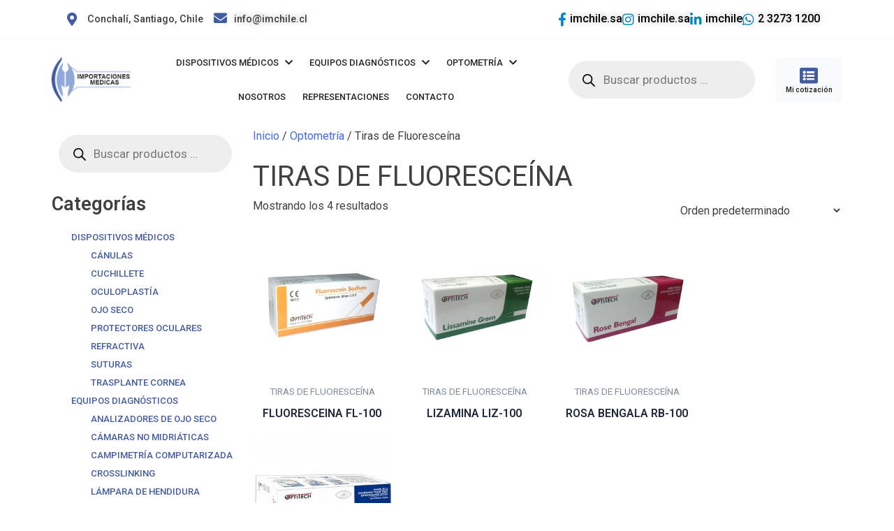

--- FILE ---
content_type: text/html; charset=UTF-8
request_url: https://imchile.cl/categoria-producto/optometria/tiras-de-fluoresceina/
body_size: 23656
content:
	<!DOCTYPE html>
	<html lang="es">
	<head>
		<meta charset="UTF-8" />
		<meta name="viewport" content="width=device-width, initial-scale=1">
		<link rel="profile" href="https://gmpg.org/xfn/11">
		<title>Tiras de Fluoresceína &#8211; Importaciones Médicas Chile</title>
<meta name='robots' content='index, max-snippet:-1, max-image-preview:large, max-video-preview:-1, follow' />
<meta name="google" content="nositelinkssearchbox" ><link rel="canonical" href="https://imchile.cl/categoria-producto/optometria/tiras-de-fluoresceina/" />
<script type="application/ld+json">{"@context":"https://schema.org","@type":"Organization","@id":"https://imchile.cl/#","name":"","url":"https://imchile.cl","logo":{"@type":"ImageObject","@id":"https://imchile.cl/#logo","inLanguage":"es"},"description":"Importaciones M\u00e9dicas Chile","sameAs":["https://x.com/"]}</script><meta property="og:url" content="https://imchile.cl/categoria-producto/optometria/tiras-de-fluoresceina/" /><meta property="og:site_name" content="Importaciones Médicas Chile" /><meta property="og:locale" content="es_ES" /><meta property="og:type" content="object" /><meta property="og:title" content="FLUORESCEINA FL-100" /><meta name="twitter:card" content="summary"/><meta name="twitter:locale" content="es_ES"/><meta name="twitter:title"  content="FLUORESCEINA FL-100"/><meta name="twitter:url" content="https://imchile.cl/categoria-producto/optometria/tiras-de-fluoresceina/"/><link rel="alternate" type="application/rss+xml" title="Importaciones Médicas Chile &raquo; Feed" href="https://imchile.cl/feed/" />
<link rel="alternate" type="application/rss+xml" title="Importaciones Médicas Chile &raquo; Feed de los comentarios" href="https://imchile.cl/comments/feed/" />
<script>
var pagelayer_ajaxurl = "https://imchile.cl/wp-admin/admin-ajax.php?";
var pagelayer_global_nonce = "ea11ac3f4d";
var pagelayer_server_time = 1769040027;
var pagelayer_is_live = "";
var pagelayer_facebook_id = "";
var pagelayer_settings = {"post_types":["post","page","product"],"enable_giver":"-1","max_width":1170,"tablet_breakpoint":780,"mobile_breakpoint":480,"sidebar":false,"body_font":false,"color":false};
var pagelayer_recaptch_lang = "es-419";
var pagelayer_recaptch_version = "v3";
</script><link rel="alternate" type="application/rss+xml" title="Importaciones Médicas Chile &raquo; Tiras de Fluoresceína Categoría Feed" href="https://imchile.cl/categoria-producto/optometria/tiras-de-fluoresceina/feed/" />
<style id="popularfx-global-styles" type="text/css">
.entry-content{ max-width: 1170px; margin-left: auto !important; margin-right: auto !important;}
body.popularfx-body {background-color:#ffffff}
.site-header {background-color:#ffffff!important;}
.site-title a {color:#171717!important;}
.site-title a { font-size: 30 px; }
.site-description {color:#171717 !important;}
.site-description {font-size: 15px;}
.site-footer {background-color:#171717! important;}

</style><style id="pagelayer-wow-animation-style" type="text/css">.pagelayer-wow{visibility: hidden;}</style>
	<style id="pagelayer-global-styles" type="text/css">
:root{--pagelayer-color-primary:#415ca3;--pagelayer-color-secondary:#90a8d8;--pagelayer-color-text:#222220;--pagelayer-color-accent:#808285;--pagelayer-font-primary-font-family:Roboto;--pagelayer-font-primary-font-weight:600;--pagelayer-font-secondary-font-family:Roboto Slab;--pagelayer-font-secondary-font-weight:400;--pagelayer-font-text-font-family:Roboto;--pagelayer-font-text-font-weight:400;--pagelayer-font-accent-font-family:Roboto;--pagelayer-font-accent-font-weight:500;}
.pagelayer-row-stretch-auto > .pagelayer-row-holder, .pagelayer-row-stretch-full > .pagelayer-row-holder.pagelayer-width-auto{ max-width: 1170px; margin-left: auto; margin-right: auto;}
@media (min-width: 781px){
			.pagelayer-hide-desktop{
				display:none !important;
			}
		}

		@media (max-width: 780px) and (min-width: 481px){
			.pagelayer-hide-tablet{
				display:none !important;
			}
			.pagelayer-wp-menu-holder[data-drop_breakpoint="tablet"] .pagelayer-wp_menu-ul{
				display:none;
			}
		}

		@media (max-width: 480px){
			.pagelayer-hide-mobile{
				display:none !important;
			}
			.pagelayer-wp-menu-holder[data-drop_breakpoint="mobile"] .pagelayer-wp_menu-ul{
				display:none;
			}
		}
@media (max-width: 780px){
	[class^="pagelayer-offset-"],
	[class*=" pagelayer-offset-"] {
		margin-left: 0;
	}

	.pagelayer-row .pagelayer-col {
		margin-left: 0;
		width: 100%;
	}
	.pagelayer-row.pagelayer-gutters .pagelayer-col {
		margin-bottom: 16px;
	}
	.pagelayer-first-sm {
		order: -1;
	}
	.pagelayer-last-sm {
		order: 1;
	}
	

}

</style><style id='wp-img-auto-sizes-contain-inline-css'>
img:is([sizes=auto i],[sizes^="auto," i]){contain-intrinsic-size:3000px 1500px}
/*# sourceURL=wp-img-auto-sizes-contain-inline-css */
</style>

<link rel='stylesheet' id='pagelayer-frontend-css' href='https://imchile.cl/wp-content/plugins/pagelayer/css/combined.premium.css?ver=2.0.7' media='all' />
<style id='wp-emoji-styles-inline-css'>

	img.wp-smiley, img.emoji {
		display: inline !important;
		border: none !important;
		box-shadow: none !important;
		height: 1em !important;
		width: 1em !important;
		margin: 0 0.07em !important;
		vertical-align: -0.1em !important;
		background: none !important;
		padding: 0 !important;
	}
/*# sourceURL=wp-emoji-styles-inline-css */
</style>
<link rel='stylesheet' id='wp-block-library-css' href='https://imchile.cl/wp-includes/css/dist/block-library/style.min.css?ver=6.9' media='all' />
<style id='classic-theme-styles-inline-css'>
/*! This file is auto-generated */
.wp-block-button__link{color:#fff;background-color:#32373c;border-radius:9999px;box-shadow:none;text-decoration:none;padding:calc(.667em + 2px) calc(1.333em + 2px);font-size:1.125em}.wp-block-file__button{background:#32373c;color:#fff;text-decoration:none}
/*# sourceURL=/wp-includes/css/classic-themes.min.css */
</style>
<link rel='stylesheet' id='woocommerce-layout-css' href='https://imchile.cl/wp-content/plugins/woocommerce/assets/css/woocommerce-layout.css?ver=10.4.3' media='all' />
<link rel='stylesheet' id='woocommerce-smallscreen-css' href='https://imchile.cl/wp-content/plugins/woocommerce/assets/css/woocommerce-smallscreen.css?ver=10.4.3' media='only screen and (max-width: 768px)' />
<link rel='stylesheet' id='woocommerce-general-css' href='https://imchile.cl/wp-content/plugins/woocommerce/assets/css/woocommerce.css?ver=10.4.3' media='all' />
<style id='woocommerce-inline-inline-css'>
.woocommerce form .form-row .required { visibility: visible; }
/*# sourceURL=woocommerce-inline-inline-css */
</style>
<link rel='stylesheet' id='yith_ywraq_frontend-css' href='https://imchile.cl/wp-content/plugins/yith-woocommerce-request-a-quote/assets/css/frontend.css?ver=2.46.0' media='all' />
<style id='yith_ywraq_frontend-inline-css'>
.woocommerce .add-request-quote-button.button, .woocommerce .add-request-quote-button-addons.button, .yith-wceop-ywraq-button-wrapper .add-request-quote-button.button, .yith-wceop-ywraq-button-wrapper .add-request-quote-button-addons.button{
    background-color: #0066b4!important;
    color: #ffffff!important;
}
.woocommerce .add-request-quote-button.button:hover,  .woocommerce .add-request-quote-button-addons.button:hover,.yith-wceop-ywraq-button-wrapper .add-request-quote-button.button:hover,  .yith-wceop-ywraq-button-wrapper .add-request-quote-button-addons.button:hover{
    background-color: #044a80!important;
    color: #ffffff!important;
}


/*# sourceURL=yith_ywraq_frontend-inline-css */
</style>
<link rel='stylesheet' id='dgwt-wcas-style-css' href='https://imchile.cl/wp-content/plugins/ajax-search-for-woocommerce/assets/css/style.min.css?ver=1.32.1' media='all' />
<link rel='stylesheet' id='popularfx-style-css' href='https://imchile.cl/wp-content/themes/popularfx/style.css?ver=1.2.7' media='all' />
<style id='popularfx-style-inline-css'>
.popularfx-body.woocommerce-page main{
padding: 15px;
}
/*# sourceURL=popularfx-style-inline-css */
</style>
<link rel='stylesheet' id='popularfx-sidebar-css' href='https://imchile.cl/wp-content/themes/popularfx/sidebar.css?ver=1.2.7' media='all' />
<link rel='stylesheet' id='dashicons-css' href='https://imchile.cl/wp-includes/css/dashicons.min.css?ver=6.9' media='all' />
<style id='dashicons-inline-css'>
[data-font="Dashicons"]:before {font-family: 'Dashicons' !important;content: attr(data-icon) !important;speak: none !important;font-weight: normal !important;font-variant: normal !important;text-transform: none !important;line-height: 1 !important;font-style: normal !important;-webkit-font-smoothing: antialiased !important;-moz-osx-font-smoothing: grayscale !important;}
/*# sourceURL=dashicons-inline-css */
</style>
<link rel='stylesheet' id='popularfx-woocommerce-css' href='https://imchile.cl/wp-content/themes/popularfx/woocommerce.css?ver=1.2.7' media='all' />
<link rel='stylesheet' id='imchile-style-css' href='https://imchile.cl/wp-content/themes/popularfx-imchile/style.css?ver=6.9' media='all' />
<script src="https://imchile.cl/wp-includes/js/jquery/jquery.min.js?ver=3.7.1" id="jquery-core-js"></script>
<script src="https://imchile.cl/wp-includes/js/jquery/jquery-migrate.min.js?ver=3.4.1" id="jquery-migrate-js"></script>
<script src="https://imchile.cl/wp-content/plugins/pagelayer-pro/js/combined.js?ver=2.0.7" id="pagelayer-frontend-js"></script>
<script src="https://imchile.cl/wp-content/plugins/woocommerce/assets/js/jquery-blockui/jquery.blockUI.min.js?ver=2.7.0-wc.10.4.3" id="wc-jquery-blockui-js" defer data-wp-strategy="defer"></script>
<script id="wc-add-to-cart-js-extra">
var wc_add_to_cart_params = {"ajax_url":"/wp-admin/admin-ajax.php","wc_ajax_url":"/?wc-ajax=%%endpoint%%","i18n_view_cart":"Ver carrito","cart_url":"https://imchile.cl/carrito/","is_cart":"","cart_redirect_after_add":"no"};
//# sourceURL=wc-add-to-cart-js-extra
</script>
<script src="https://imchile.cl/wp-content/plugins/woocommerce/assets/js/frontend/add-to-cart.min.js?ver=10.4.3" id="wc-add-to-cart-js" defer data-wp-strategy="defer"></script>
<script src="https://imchile.cl/wp-content/plugins/woocommerce/assets/js/js-cookie/js.cookie.min.js?ver=2.1.4-wc.10.4.3" id="wc-js-cookie-js" defer data-wp-strategy="defer"></script>
<script id="woocommerce-js-extra">
var woocommerce_params = {"ajax_url":"/wp-admin/admin-ajax.php","wc_ajax_url":"/?wc-ajax=%%endpoint%%","i18n_password_show":"Mostrar contrase\u00f1a","i18n_password_hide":"Ocultar contrase\u00f1a"};
//# sourceURL=woocommerce-js-extra
</script>
<script src="https://imchile.cl/wp-content/plugins/woocommerce/assets/js/frontend/woocommerce.min.js?ver=10.4.3" id="woocommerce-js" defer data-wp-strategy="defer"></script>
<link rel="https://api.w.org/" href="https://imchile.cl/wp-json/" /><link rel="alternate" title="JSON" type="application/json" href="https://imchile.cl/wp-json/wp/v2/product_cat/32" /><link rel="EditURI" type="application/rsd+xml" title="RSD" href="https://imchile.cl/xmlrpc.php?rsd" />
<meta name="generator" content="WordPress 6.9" />
<meta name="generator" content="WooCommerce 10.4.3" />
		<style>
			.dgwt-wcas-ico-magnifier,.dgwt-wcas-ico-magnifier-handler{max-width:20px}.dgwt-wcas-search-wrapp{max-width:600px}		</style>
			<noscript><style>.woocommerce-product-gallery{ opacity: 1 !important; }</style></noscript>
	<style id="pagelayer-woocommerce-styles" type="text/css">
</style>	</head>

	<body class="archive tax-product_cat term-tiras-de-fluoresceina term-32 wp-theme-popularfx wp-child-theme-popularfx-imchile theme-popularfx woocommerce woocommerce-page woocommerce-no-js hfeed popularfx-body woocommerce-active pagelayer-body">
		
	<header class="pagelayer-header"><div pagelayer-id="yzd3457" class="p-yzd3457 pagelayer-post_props">
</div>
<div pagelayer-id="8ek2133" class="p-8ek2133 pagelayer-row pagelayer-row-stretch-full pagelayer-height-custom">
<style pagelayer-style-id="8ek2133">.p-8ek2133{min-height: 4vh;background: #ffffff;margin-top: 0%; margin-right: 0%; margin-bottom: 0%; margin-left: 0%;padding-top: 0em; padding-right: 6em; padding-bottom: 0em; padding-left: 6em;border-style: solid;border-top-width: 0px; border-right-width: 0px; border-bottom-width: 1px; border-left-width: 0px;border-color: #f9fafb}
.p-8ek2133>.pagelayer-row-holder .pagelayer-col{align-content: center}
.p-8ek2133 > .pagelayer-background-overlay{-webkit-transition: all 400ms !important; transition: all 400ms !important}
.p-8ek2133 .pagelayer-svg-top .pagelayer-shape-fill{fill:#227bc3}
.p-8ek2133 .pagelayer-row-svg .pagelayer-svg-top{width:100%;height:100px}
.p-8ek2133 .pagelayer-svg-bottom .pagelayer-shape-fill{fill:#e44993}
.p-8ek2133 .pagelayer-row-svg .pagelayer-svg-bottom{width:100%;height:100px}
@media (max-width: 780px) and (min-width: 481px){.p-8ek2133{padding-top: 0em; padding-right: 0em; padding-bottom: 0em; padding-left: 0em}
}
@media (max-width: 480px){.p-8ek2133{padding-top: 0em; padding-right: 0em; padding-bottom: 0em; padding-left: 0em}
}
</style>
			
			
			
			
			<div class="pagelayer-row-holder pagelayer-row pagelayer-auto pagelayer-width-full">
<div pagelayer-id="iww1944" class="p-iww1944 pagelayer-col pagelayer-col-6">
<style pagelayer-style-id="iww1944">.p-iww1944{align-content: center !important;padding-top: 0%; padding-right: 0%; padding-bottom: 0%; padding-left: 0%;font-size: 14.4px !important}
.p-iww1944 .pagelayer-col-holder > div:not(:last-child){margin-bottom: 15px}
.p-iww1944 > .pagelayer-background-overlay{-webkit-transition: all 400ms !important; transition: all 400ms !important}
</style>
				
				
				
				<div class="pagelayer-col-holder">
<div pagelayer-id="d9o7109" class="p-d9o7109 pagelayer-inner_row pagelayer-row-stretch-auto pagelayer-height-default">
<style pagelayer-style-id="d9o7109">.p-d9o7109>.pagelayer-row-holder{max-width: 420px; margin-left: auto; margin-right: auto}
.p-d9o7109 > .pagelayer-background-overlay{-webkit-transition: all 400ms !important; transition: all 400ms !important}
.p-d9o7109 .pagelayer-svg-top .pagelayer-shape-fill{fill:#227bc3}
.p-d9o7109 .pagelayer-row-svg .pagelayer-svg-top{width:100%;height:100px}
.p-d9o7109 .pagelayer-svg-bottom .pagelayer-shape-fill{fill:#e44993}
.p-d9o7109 .pagelayer-row-svg .pagelayer-svg-bottom{width:100%;height:100px}
.p-d9o7109{font-family: Roboto !important;font-weight: 500 !important}
.p-d9o7109 .pagelayer-row-holder {
    margin-left: 0;
}

.p-d9o7109 .datos-contacto-cabecera .pagelayer-address,
.p-d9o7109 .datos-contacto-cabecera .pagelayer-email {
    text-shadow: 0px 0px 10px rgba(0, 0, 0, 0.3)
}
</style>
			
			
			<div class="pagelayer-row-shape">
				<div class="pagelayer-row-svg">
					
											
				</div>
			</div>
			
			<div class="pagelayer-row-holder pagelayer-row pagelayer-auto pagelayer-width-fixed">
<div pagelayer-id="try5135" class="p-try5135 pagelayer-col pagelayer-col-6">
<style pagelayer-style-id="try5135">.p-try5135 > .pagelayer-background-overlay{-webkit-transition: all 400ms !important; transition: all 400ms !important}
</style>
				
				
				
				<div class="pagelayer-col-holder">
<div pagelayer-id="88z8049" class="p-88z8049 pagelayer-list">
<style pagelayer-style-id="88z8049">.p-88z8049 li{list-style-type: none}
.p-88z8049 .pagelayer-list-icon-holder{padding-bottom: calc(10px/2); padding-top: calc(10px/2)}
.p-88z8049 .pagelayer-list-item{margin-left: 10px}
.p-88z8049 .pagelayer-list-icon{color:var(--pagelayer-color-primary);font-size: 19px}
.p-88z8049 .pagelayer-list-ul > div:not(:last-child){border-bottom-style: solid}
.p-88z8049 .pagelayer-list-ul > div{border-bottom-color: rgba(203,210,220,0.47);border-bottom-width: 3px}
</style><ul class="pagelayer-list-ul pagelayer-list-type-none">
<div pagelayer-id="yyo3949" class="p-yyo3949 pagelayer-list_item">
<li class="pagelayer-list-li">
				
					<span class="pagelayer-list-icon-holder">
						<i class="pagelayer-list-icon fas fa-map-marker-alt"></i>
						<span class="pagelayer-list-item">Conchalí, Santiago, Chile</span>
					</span>
				
			</li></div>
</ul></div>
</div></div>
<div pagelayer-id="eyo6367" class="p-eyo6367 pagelayer-col pagelayer-col-6">
<style pagelayer-style-id="eyo6367">.p-eyo6367 > .pagelayer-background-overlay{-webkit-transition: all 400ms !important; transition: all 400ms !important}
</style>
				
				
				
				<div class="pagelayer-col-holder">
<div pagelayer-id="9kq1854" class="p-9kq1854 pagelayer-email datos-contacto-cabecera">
<style pagelayer-style-id="9kq1854">.p-9kq1854 .pagelayer-email-holder{justify-content: flex-start}
body:not(.rtl) .p-9kq1854 .pagelayer-email-icon{margin-right: 10px}
body.rtl .p-9kq1854 .pagelayer-email-icon{margin-left:10px}
.p-9kq1854 .pagelayer-email-icon i{color:var(--pagelayer-color-primary);font-size: 19px}
</style><div class="pagelayer-email-holder">
			<span class="pagelayer-email-icon"><i class="fas fa-envelope"></i></span>
			<span class="pagelayer-email">info@imchile.cl</span>
				</div>
			
			</div>
</div></div>
</div></div>
</div></div>
<div pagelayer-id="1vd7592" class="p-1vd7592 pagelayer-col pagelayer-col-6">
<style pagelayer-style-id="1vd7592">.p-1vd7592 .pagelayer-col-holder > div:not(:last-child){margin-bottom: 15px}
.p-1vd7592 > .pagelayer-background-overlay{-webkit-transition: all 400ms !important; transition: all 400ms !important}
</style>
				
				
				
				<div class="pagelayer-col-holder">
<div pagelayer-id="aeg6665" class="p-aeg6665 pagelayer-inner_row pagelayer-row-stretch-auto pagelayer-height-default">
<style pagelayer-style-id="aeg6665">.p-aeg6665 .pagelayer-col-holder{padding: 10px}
.p-aeg6665 > .pagelayer-background-overlay{-webkit-transition: all 400ms !important; transition: all 400ms !important}
.p-aeg6665 .pagelayer-svg-top .pagelayer-shape-fill{fill:#227bc3}
.p-aeg6665 .pagelayer-row-svg .pagelayer-svg-top{width:100%;height:100px}
.p-aeg6665 .pagelayer-svg-bottom .pagelayer-shape-fill{fill:#e44993}
.p-aeg6665 .pagelayer-row-svg .pagelayer-svg-bottom{width:100%;height:100px}
</style>
			
			
			
			
			<div class="pagelayer-row-holder pagelayer-row pagelayer-auto pagelayer-width-auto">
<div pagelayer-id="d2l9091" class="p-d2l9091 pagelayer-col pagelayer-col-6">
<style pagelayer-style-id="d2l9091">.p-d2l9091 .pagelayer-col-holder > div:not(:last-child){margin-bottom: 15px}
.p-d2l9091 > .pagelayer-background-overlay{-webkit-transition: all 400ms !important; transition: all 400ms !important}
</style>
				
				
				
				<div class="pagelayer-col-holder">
<div pagelayer-id="blu704" class="p-blu704 pagelayer-list pagelayer-hide-tablet pagelayer-hide-mobile">
<style pagelayer-style-id="blu704">.p-blu704 li{list-style-type: none;font-family: var(--pagelayer-font-accent-font-family); font-size: px !important; font-style:  !important; font-weight: var(--pagelayer-font-accent-font-weight) !important; font-variant:  !important; text-decoration-line:  !important; text-decoration-style:  !important; line-height: em !important; text-transform:  !important; letter-spacing: px !important; word-spacing: px !important}
.p-blu704 .pagelayer-list-icon-holder{padding-bottom: calc(10px/2); padding-top: calc(10px/2)}
.p-blu704 .pagelayer-list-item{color:#000000}
.p-blu704 li > a{font-family: var(--pagelayer-font-accent-font-family); font-size: px !important; font-style:  !important; font-weight: var(--pagelayer-font-accent-font-weight) !important; font-variant:  !important; text-decoration-line:  !important; text-decoration-style:  !important; line-height: em !important; text-transform:  !important; letter-spacing: px !important; word-spacing: px !important}
.p-blu704 .pagelayer-list-icon{color:#0986c0;font-size: 19px}
/* Cambia la orientación de la lista a una horizontal */

.p-blu704 .pagelayer-list-ul {
    display: flex;
    gap: 20px;
    justify-content: flex-end;
}

.p-blu704 .pagelayer-list-item {
    text-shadow: 0px 0px 10px rgba(0, 0, 0, 0.3)
}
@media (max-width: 780px) and (min-width: 481px){.p-blu704 li{font-family: ; font-size: px !important; font-style:  !important; font-weight:  !important; font-variant:  !important; text-decoration-line:  !important; text-decoration-style:  !important; line-height: em !important; text-transform:  !important; letter-spacing: px !important; word-spacing: px !important}
.p-blu704 li > a{font-family: ; font-size: px !important; font-style:  !important; font-weight:  !important; font-variant:  !important; text-decoration-line:  !important; text-decoration-style:  !important; line-height: em !important; text-transform:  !important; letter-spacing: px !important; word-spacing: px !important}
}
@media (max-width: 480px){.p-blu704 li{font-family: ; font-size: px !important; font-style:  !important; font-weight:  !important; font-variant:  !important; text-decoration-line:  !important; text-decoration-style:  !important; line-height: em !important; text-transform:  !important; letter-spacing: px !important; word-spacing: px !important}
.p-blu704 li > a{font-family: ; font-size: px !important; font-style:  !important; font-weight:  !important; font-variant:  !important; text-decoration-line:  !important; text-decoration-style:  !important; line-height: em !important; text-transform:  !important; letter-spacing: px !important; word-spacing: px !important}
}
</style><ul class="pagelayer-list-ul pagelayer-list-type-none">
<div pagelayer-id="4l54549" class="p-4l54549 pagelayer-list_item">
<li class="pagelayer-list-li">
				<a class="pagelayer-list-url pagelayer-ele-link" href="https://www.facebook.com/imchile.sa">
					<span class="pagelayer-list-icon-holder">
						<i class="pagelayer-list-icon fab fa-facebook-f"></i>
						<span class="pagelayer-list-item">imchile.sa</span>
					</span>
				</a>
			</li></div>
<div pagelayer-id="sgj3724" class="p-sgj3724 pagelayer-list_item">
<li class="pagelayer-list-li">
				<a class="pagelayer-list-url pagelayer-ele-link" href="https://www.instagram.com/imchile.sa/">
					<span class="pagelayer-list-icon-holder">
						<i class="pagelayer-list-icon fab fa-instagram"></i>
						<span class="pagelayer-list-item">imchile.sa</span>
					</span>
				</a>
			</li></div>
<div pagelayer-id="5ul7805" class="p-5ul7805 pagelayer-list_item">
<li class="pagelayer-list-li">
				<a class="pagelayer-list-url pagelayer-ele-link" href="https://www.linkedin.com/company/imchile">
					<span class="pagelayer-list-icon-holder">
						<i class="pagelayer-list-icon fab fa-linkedin-in"></i>
						<span class="pagelayer-list-item">imchile</span>
					</span>
				</a>
			</li></div>
<div pagelayer-id="wam2657" class="p-wam2657 pagelayer-list_item">
<li class="pagelayer-list-li">
				<a class="pagelayer-list-url pagelayer-ele-link" href="https://wa.me/56232731200">
					<span class="pagelayer-list-icon-holder">
						<i class="pagelayer-list-icon fab fa-whatsapp"></i>
						<span class="pagelayer-list-item">2 3273 1200</span>
					</span>
				</a>
			</li></div>
</ul></div>
</div></div>
</div></div>
</div></div>
</div></div>
<div pagelayer-id="i6r668" class="p-i6r668 pagelayer-row pagelayer-row-stretch-full pagelayer-height-custom pagelayer-hide-tablet pagelayer-hide-mobile">
<style pagelayer-style-id="i6r668">.p-i6r668 .pagelayer-col-holder{padding: 10px}
.p-i6r668{min-height: 10vh;background: #ffffff;padding-top: 0%; padding-right: 5%; padding-bottom: 0%; padding-left: 5%}
.p-i6r668>.pagelayer-row-holder .pagelayer-col{align-content: center}
.p-i6r668 > .pagelayer-background-overlay{-webkit-transition: all 400ms !important; transition: all 400ms !important}
.p-i6r668 .pagelayer-svg-top .pagelayer-shape-fill{fill:#227bc3}
.p-i6r668 .pagelayer-row-svg .pagelayer-svg-top{width:100%;height:100px}
.p-i6r668 .pagelayer-svg-bottom .pagelayer-shape-fill{fill:#e44993}
.p-i6r668 .pagelayer-row-svg .pagelayer-svg-bottom{width:100%;height:100px}
</style>
			
			
			
			
			<div class="pagelayer-row-holder pagelayer-row pagelayer-auto pagelayer-width-full">
<div pagelayer-id="c055296" class="p-c055296 pagelayer-col">
<style pagelayer-style-id="c055296">.p-c055296 .pagelayer-col-holder > div:not(:last-child){margin-bottom: 15px}
.pagelayer-row-holder .p-c055296{width: 10%}
.p-c055296 > .pagelayer-background-overlay{-webkit-transition: all 400ms !important; transition: all 400ms !important}
</style>
				
				
				
				<div class="pagelayer-col-holder">
<div pagelayer-id="cd09009" class="p-cd09009 pagelayer-image">
<style pagelayer-style-id="cd09009">.p-cd09009 .pagelayer-image-holder{text-align: left}
.p-cd09009 .pagelayer-image-holder .pagelayer-image-overlay-content{text-align: left}
.p-cd09009 img{max-width: 100%}
.p-cd09009 .pagelayer-img{-webkit-transition: all 400ms; transition: all 400ms}
.p-cd09009 .pagelayer-image-caption{color: #0986c0}
.p-cd09009{width:9vw !important;position:relative; left:50%; transform:translateX(-50%);height:100%}
@media (max-width: 480px){.p-cd09009 .pagelayer-image-holder{text-align: center}
.p-cd09009 .pagelayer-image-holder .pagelayer-image-overlay-content{text-align: center}
.p-cd09009{width:158px !important;position:relative; left:50%; transform:translateX(-50%);height:auto}
}
</style><div class="pagelayer-image-holder pagelayer-anim-par">
			<a class="pagelayer-ele-link" href="https://imchile.cl/" pagelayer-image-link-type="custom_url">
				<img decoding="async" class="pagelayer-img pagelayer-animation-{{anim_hover}}" src="https://imchile.cl/wp-content/uploads/2023/06/logo.jpg" title="" alt="logo" srcset="https://imchile.cl/wp-content/uploads/2023/06/logo.jpg, https://imchile.cl/wp-content/uploads/2023/06/logo.jpg 1x, " />
				
			</a>
		</div>
		</div>
</div></div>
<div pagelayer-id="p783365" class="p-p783365 pagelayer-col pagelayer-col-6">
<style pagelayer-style-id="p783365">.p-p783365 .pagelayer-col-holder > div:not(:last-child){margin-bottom: 15px}
.p-p783365 > .pagelayer-background-overlay{-webkit-transition: all 400ms !important; transition: all 400ms !important}
</style>
				
				
				
				<div class="pagelayer-col-holder">
<div pagelayer-id="6h98124" class="p-6h98124 pagelayer-wp_menu">
<style pagelayer-style-id="6h98124">.p-6h98124 .pagelayer-wp_menu-ul{text-align:center}
.p-6h98124 .pagelayer-wp-menu-container li.menu-item{list-style: none}
.p-6h98124 .pagelayer-active-sub-menu.pagelayer-mega-menu-item > .pagelayer-mega-menu,
				:not(.pagelayer-ele-wrap) > .p-6h98124 .pagelayer-menu-type-horizontal .pagelayer-mega-menu-item:hover > .pagelayer-mega-menu,
				.p-6h98124 .pagelayer-active-sub-menu:not(.pagelayer-mega-menu-item) > ul.sub-menu,
				.p-6h98124 .pagelayer-menu-type-horizontal .menu-item-has-children:not(.pagelayer-mega-menu-item, .pagelayer-mega-column-item .sub-menu li):hover > ul.sub-menu,
				:not(.pagelayer-ele-wrap) > .pagelayer-wp_menu .pagelayer-menu-type-vertical[class*="pagelayer-submenu-position-"] .pagelayer-mega-menu-item:hover > .pagelayer-mega-menu,
				.p-6h98124 .pagelayer-menu-type-vertical[class*="pagelayer-submenu-position-"] .menu-item-has-children:not(.pagelayer-mega-menu-item, .pagelayer-mega-column-item .sub-menu li):hover > ul.sub-menu{animation-name: pagelayer-submenu-fade;animation-duration: 300ms;animation-timing-function: linear; animation-iteration-count: 1}
.p-6h98124 .pagelayer-wp_menu-ul>li a:first-child{color: var(--pagelayer-color-text)}
.p-6h98124 .pagelayer-wp_menu-ul>li>a:hover{color: var(--pagelayer-color-primary)}
.p-6h98124 .pagelayer-wp_menu-ul>li.pagelayer-active-sub-menu>a:hover{color: var(--pagelayer-color-primary)}
.p-6h98124 .pagelayer-menu-hover-background .pagelayer-wp_menu-ul>li:hover{background-color: var(--pagelayer-color-primary)}
.p-6h98124 .pagelayer-wp_menu-ul>li>a:hover:before{background-color: var(--pagelayer-color-primary);border-color:var(--pagelayer-color-primary)}
.p-6h98124 .pagelayer-wp_menu-ul>li>a:hover:after{background-color: var(--pagelayer-color-primary);border-color:var(--pagelayer-color-primary)}
.p-6h98124 .pagelayer-wp_menu-ul>li.pagelayer-active-sub-menu{background-color: var(--pagelayer-color-primary)}
.p-6h98124 .pagelayer-wp-menu-container ul li.menu-item > a{font-family: var(--pagelayer-font-primary-font-family) !important; font-size: 12.8px !important; font-style:  !important; font-weight: 500 !important; font-variant:  !important; text-decoration-line:  !important; text-decoration-style:  !important; line-height: em !important; text-transform: uppercase !important; letter-spacing: px !important; word-spacing: px !important}
.p-6h98124 .pagelayer-wp_menu-ul>li>a{padding-left: 10px;padding-right: 10px;padding-top: 15px;padding-bottom	: 15px}
.p-6h98124 ul.sub-menu li>a{justify-content:left !important}
.p-6h98124 .pagelayer-menu-type-horizontal .sub-menu{left:0px}
.p-6h98124 .pagelayer-menu-type-horizontal .sub-menu .sub-menu{left:unset;left:100% !important;top:0px}
.p-6h98124 .pagelayer-wp-menu-container ul.sub-menu{background-color: #ffffff}
.p-6h98124 .pagelayer-wp-menu-container ul.sub-menu>li a:hover{color: #ffffff}
.p-6h98124 .pagelayer-wp-menu-container ul.sub-menu>li.pagelayer-active-sub-menu a:hover{color: #ffffff}
.p-6h98124 .pagelayer-wp-menu-container ul.sub-menu>li:hover{background-color: var(--pagelayer-color-primary)}
.p-6h98124 .pagelayer-wp-menu-container ul.sub-menu>li.pagelayer-active-sub-menu{background-color: var(--pagelayer-color-primary)}
.p-6h98124 .pagelayer-wp-menu-container ul.sub-menu li a{font-family:  !important; font-size: px !important; font-style:  !important; font-weight: 500 !important; font-variant:  !important; text-decoration-line:  !important; text-decoration-style:  !important; line-height: em !important; text-transform:  !important; letter-spacing: px !important; word-spacing: px !important;padding-left: 10px;padding-right: 10px;padding-top: 10px;padding-bottom	: 10px}
.p-6h98124 .pagelayer-wp-menu-container .sub-menu a{margin-left: 10px}
.p-6h98124 .pagelayer-wp-menu-container .sub-menu .sub-menu a{margin-left: calc(2 * 10px)}
.p-6h98124 .pagelayer-primary-menu-bar{text-align:center}
.p-6h98124 .pagelayer-primary-menu-bar i{color:var(--pagelayer-color-primary);font-size:30px}
.p-6h98124 .pagelayer-menu-type-dropdown{width:30%;background-color:#ffffff}
.p-6h98124 .pagelayer-menu-type-dropdown .pagelayer-wp_menu-ul{width:100%;top: 8%; transform: translateY(-8%)}
.p-6h98124 .pagelayer-wp_menu-close i{font-size:25px;padding:8px;color:rgba(255,255,255,0.41);background-color:rgba(0,0,0,0.21);-webkit-transition: all 600ms !important; transition: all 600ms !important}
.p-6h98124 .pagelayer-wp_menu-close i:hover{color:#ffffff;background-color:#000000}
.p-6h98124 .sub-menu {
    box-shadow: 0 0 10px rgba(0, 0, 0, 0.5);
}

.p-6h98124 .sub-menu .menu-item {
    border-bottom: 1px solid #f3f3f3;
}
@media (max-width: 780px) and (min-width: 481px){.p-6h98124 .pagelayer-wp-menu-container ul li.menu-item > a{font-family:  !important; font-size: px !important; font-style:  !important; font-weight:  !important; font-variant:  !important; text-decoration-line:  !important; text-decoration-style:  !important; line-height: em !important; text-transform:  !important; letter-spacing: px !important; word-spacing: px !important}
}
@media (max-width: 480px){.p-6h98124 .pagelayer-wp-menu-container ul li.menu-item > a{font-family:  !important; font-size: px !important; font-style:  !important; font-weight:  !important; font-variant:  !important; text-decoration-line:  !important; text-decoration-style:  !important; line-height: em !important; text-transform:  !important; letter-spacing: px !important; word-spacing: px !important}
}
</style><div class="pagelayer-wp-menu-holder" data-layout="horizontal" data-submenu_ind="chevron-down" data-drop_breakpoint="mobile">
			<div class="pagelayer-primary-menu-bar"><i class="fas fa-bars" data-icon="fas fa-bars"></i></div>
			<div class="pagelayer-wp-menu-container pagelayer-menu-type-horizontal pagelayer-menu-hover-underline fade pagelayer-wp_menu-right" data-align="center">
				<div class="pagelayer-wp_menu-close"><i class="fas fa-times"></i></div>
				<div class="menu-menu-de-cabecera-container"><ul id="51" class="pagelayer-wp_menu-ul"><li id="menu-item-686" class="menu-item menu-item-type-taxonomy menu-item-object-product_cat menu-item-has-children menu-item-686"><a href="https://imchile.cl/categoria-producto/dispositivos-medicos/"><span class="pagelayer-nav-menu-title">Dispositivos Médicos</span></a><div class="pagelayer-mega-menu pagelayer-mega-editor-686"><div pagelayer-id="h3v1175" class="p-h3v1175 pagelayer-nav_menu_item">
<div class="pagelayer-menu-item-holder"></div></div>
</div>
<ul class="sub-menu">
	<li id="menu-item-721" class="menu-item menu-item-type-taxonomy menu-item-object-product_cat menu-item-721"><a href="https://imchile.cl/categoria-producto/dispositivos-medicos/canulas/"><span class="pagelayer-nav-menu-title">Cánulas</span></a><div class="pagelayer-mega-menu pagelayer-mega-editor-721"></div></li>
	<li id="menu-item-722" class="menu-item menu-item-type-taxonomy menu-item-object-product_cat menu-item-722"><a href="https://imchile.cl/categoria-producto/dispositivos-medicos/cuchillete/"><span class="pagelayer-nav-menu-title">Cuchillete</span></a><div class="pagelayer-mega-menu pagelayer-mega-editor-722"></div></li>
	<li id="menu-item-713" class="menu-item menu-item-type-taxonomy menu-item-object-product_cat menu-item-713"><a href="https://imchile.cl/categoria-producto/dispositivos-medicos/oculoplastia/"><span class="pagelayer-nav-menu-title">Oculoplastía</span></a><div class="pagelayer-mega-menu pagelayer-mega-editor-713"></div></li>
	<li id="menu-item-710" class="menu-item menu-item-type-taxonomy menu-item-object-product_cat menu-item-710"><a href="https://imchile.cl/categoria-producto/dispositivos-medicos/ojo-seco/"><span class="pagelayer-nav-menu-title">Ojo Seco</span></a><div class="pagelayer-mega-menu pagelayer-mega-editor-710"></div></li>
	<li id="menu-item-714" class="menu-item menu-item-type-taxonomy menu-item-object-product_cat menu-item-714"><a href="https://imchile.cl/categoria-producto/dispositivos-medicos/protectores-oculares/"><span class="pagelayer-nav-menu-title">Protectores Oculares</span></a><div class="pagelayer-mega-menu pagelayer-mega-editor-714"></div></li>
	<li id="menu-item-699" class="menu-item menu-item-type-taxonomy menu-item-object-product_cat menu-item-699"><a href="https://imchile.cl/categoria-producto/dispositivos-medicos/refractiva/"><span class="pagelayer-nav-menu-title">Refractiva</span></a><div class="pagelayer-mega-menu pagelayer-mega-editor-699"></div></li>
	<li id="menu-item-711" class="menu-item menu-item-type-taxonomy menu-item-object-product_cat menu-item-711"><a href="https://imchile.cl/categoria-producto/dispositivos-medicos/trasplante-cornea/"><span class="pagelayer-nav-menu-title">Trasplante Cornea</span></a><div class="pagelayer-mega-menu pagelayer-mega-editor-711"></div></li>
</ul>
</li>
<li id="menu-item-687" class="menu-item menu-item-type-taxonomy menu-item-object-product_cat menu-item-has-children menu-item-687"><a href="https://imchile.cl/categoria-producto/equipos-diagnosticos/"><span class="pagelayer-nav-menu-title">Equipos Diagnósticos</span></a><div class="pagelayer-mega-menu pagelayer-mega-editor-687"><div pagelayer-id="7e03656" class="p-7e03656 pagelayer-nav_menu_item">
<div class="pagelayer-menu-item-holder"></div></div>
</div>
<ul class="sub-menu">
	<li id="menu-item-719" class="menu-item menu-item-type-taxonomy menu-item-object-product_cat menu-item-719"><a href="https://imchile.cl/categoria-producto/equipos-diagnosticos/analizadores-de-ojo-seco/"><span class="pagelayer-nav-menu-title">Analizadores de Ojo Seco</span></a><div class="pagelayer-mega-menu pagelayer-mega-editor-719"></div></li>
	<li id="menu-item-694" class="menu-item menu-item-type-taxonomy menu-item-object-product_cat menu-item-694"><a href="https://imchile.cl/categoria-producto/equipos-diagnosticos/camaras-no-midriaticas/"><span class="pagelayer-nav-menu-title">Cámaras no Midriáticas</span></a><div class="pagelayer-mega-menu pagelayer-mega-editor-694"></div></li>
	<li id="menu-item-700" class="menu-item menu-item-type-taxonomy menu-item-object-product_cat menu-item-700"><a href="https://imchile.cl/categoria-producto/equipos-diagnosticos/campimetria-computarizada/"><span class="pagelayer-nav-menu-title">Campimetría Computarizada</span></a><div class="pagelayer-mega-menu pagelayer-mega-editor-700"></div></li>
	<li id="menu-item-712" class="menu-item menu-item-type-taxonomy menu-item-object-product_cat menu-item-712"><a href="https://imchile.cl/categoria-producto/equipos-diagnosticos/crosslinking/"><span class="pagelayer-nav-menu-title">Crosslinking</span></a><div class="pagelayer-mega-menu pagelayer-mega-editor-712"></div></li>
	<li id="menu-item-705" class="menu-item menu-item-type-taxonomy menu-item-object-product_cat menu-item-705"><a href="https://imchile.cl/categoria-producto/equipos-diagnosticos/lampara-de-hendidura/"><span class="pagelayer-nav-menu-title">Lámpara de Hendidura</span></a><div class="pagelayer-mega-menu pagelayer-mega-editor-705"></div></li>
	<li id="menu-item-708" class="menu-item menu-item-type-taxonomy menu-item-object-product_cat menu-item-708"><a href="https://imchile.cl/categoria-producto/equipos-diagnosticos/lupas/"><span class="pagelayer-nav-menu-title">Lupas</span></a><div class="pagelayer-mega-menu pagelayer-mega-editor-708"></div></li>
	<li id="menu-item-715" class="menu-item menu-item-type-taxonomy menu-item-object-product_cat menu-item-715"><a href="https://imchile.cl/categoria-producto/equipos-diagnosticos/microqueratomo/"><span class="pagelayer-nav-menu-title">Microqueratomo</span></a><div class="pagelayer-mega-menu pagelayer-mega-editor-715"></div></li>
	<li id="menu-item-709" class="menu-item menu-item-type-taxonomy menu-item-object-product_cat menu-item-709"><a href="https://imchile.cl/categoria-producto/equipos-diagnosticos/microscopios-especulares/"><span class="pagelayer-nav-menu-title">Microscopios Especulares</span></a><div class="pagelayer-mega-menu pagelayer-mega-editor-709"></div></li>
	<li id="menu-item-1161" class="menu-item menu-item-type-taxonomy menu-item-object-product_cat menu-item-1161"><a href="https://imchile.cl/categoria-producto/equipos-diagnosticos/oct/"><span class="pagelayer-nav-menu-title">OCT</span></a><div class="pagelayer-mega-menu pagelayer-mega-editor-1161"></div></li>
	<li id="menu-item-716" class="menu-item menu-item-type-taxonomy menu-item-object-product_cat menu-item-716"><a href="https://imchile.cl/categoria-producto/equipos-diagnosticos/sillones-oftalmologicos/"><span class="pagelayer-nav-menu-title">Sillones Oftalmológicos</span></a><div class="pagelayer-mega-menu pagelayer-mega-editor-716"></div></li>
	<li id="menu-item-723" class="menu-item menu-item-type-taxonomy menu-item-object-product_cat menu-item-723"><a href="https://imchile.cl/categoria-producto/equipos-diagnosticos/topografo-computarizado/"><span class="pagelayer-nav-menu-title">Topógrafo Computarizado</span></a><div class="pagelayer-mega-menu pagelayer-mega-editor-723"></div></li>
	<li id="menu-item-720" class="menu-item menu-item-type-taxonomy menu-item-object-product_cat menu-item-720"><a href="https://imchile.cl/categoria-producto/equipos-diagnosticos/topografos-corneales/"><span class="pagelayer-nav-menu-title">Topógrafos Corneales</span></a><div class="pagelayer-mega-menu pagelayer-mega-editor-720"></div></li>
	<li id="menu-item-718" class="menu-item menu-item-type-taxonomy menu-item-object-product_cat menu-item-718"><a href="https://imchile.cl/categoria-producto/equipos-diagnosticos/tratamiento-de-ojo-seco/"><span class="pagelayer-nav-menu-title">Tratamiento de Ojo Seco</span></a><div class="pagelayer-mega-menu pagelayer-mega-editor-718"></div></li>
	<li id="menu-item-717" class="menu-item menu-item-type-taxonomy menu-item-object-product_cat menu-item-717"><a href="https://imchile.cl/categoria-producto/equipos-diagnosticos/unidades-oftalmologicas/"><span class="pagelayer-nav-menu-title">Unidades Oftalmológicas</span></a><div class="pagelayer-mega-menu pagelayer-mega-editor-717"></div></li>
</ul>
</li>
<li id="menu-item-688" class="menu-item menu-item-type-taxonomy menu-item-object-product_cat current-product_cat-ancestor current-menu-ancestor current-menu-parent current-product_cat-parent menu-item-has-children menu-item-688"><a href="https://imchile.cl/categoria-producto/optometria/"><span class="pagelayer-nav-menu-title">Optometría</span></a><div class="pagelayer-mega-menu pagelayer-mega-editor-688"><div pagelayer-id="phf1580" class="p-phf1580 pagelayer-nav_menu_item">
<div class="pagelayer-menu-item-holder"></div></div>
</div>
<ul class="sub-menu">
	<li id="menu-item-696" class="menu-item menu-item-type-taxonomy menu-item-object-product_cat menu-item-696"><a href="https://imchile.cl/categoria-producto/optometria/autorefractometro/"><span class="pagelayer-nav-menu-title">Autorefractómetro</span></a><div class="pagelayer-mega-menu pagelayer-mega-editor-696"></div></li>
	<li id="menu-item-701" class="menu-item menu-item-type-taxonomy menu-item-object-product_cat menu-item-701"><a href="https://imchile.cl/categoria-producto/optometria/caja-de-lentes/"><span class="pagelayer-nav-menu-title">Caja de Lentes</span></a><div class="pagelayer-mega-menu pagelayer-mega-editor-701"></div></li>
	<li id="menu-item-703" class="menu-item menu-item-type-taxonomy menu-item-object-product_cat menu-item-703"><a href="https://imchile.cl/categoria-producto/optometria/lensometros/"><span class="pagelayer-nav-menu-title">Lensómetros</span></a><div class="pagelayer-mega-menu pagelayer-mega-editor-703"></div></li>
	<li id="menu-item-706" class="menu-item menu-item-type-taxonomy menu-item-object-product_cat menu-item-706"><a href="https://imchile.cl/categoria-producto/optometria/mesas-electricas/"><span class="pagelayer-nav-menu-title">Mesas Eléctricas</span></a><div class="pagelayer-mega-menu pagelayer-mega-editor-706"></div></li>
	<li id="menu-item-698" class="menu-item menu-item-type-taxonomy menu-item-object-product_cat menu-item-698"><a href="https://imchile.cl/categoria-producto/optometria/monturas-de-prueba/"><span class="pagelayer-nav-menu-title">Monturas de Prueba</span></a><div class="pagelayer-mega-menu pagelayer-mega-editor-698"></div></li>
	<li id="menu-item-702" class="menu-item menu-item-type-taxonomy menu-item-object-product_cat menu-item-702"><a href="https://imchile.cl/categoria-producto/optometria/oftalmoscopios/"><span class="pagelayer-nav-menu-title">Oftalmoscopios</span></a><div class="pagelayer-mega-menu pagelayer-mega-editor-702"></div></li>
	<li id="menu-item-704" class="menu-item menu-item-type-taxonomy menu-item-object-product_cat menu-item-704"><a href="https://imchile.cl/categoria-producto/optometria/optotipos/"><span class="pagelayer-nav-menu-title">Optotipos</span></a><div class="pagelayer-mega-menu pagelayer-mega-editor-704"></div></li>
	<li id="menu-item-697" class="menu-item menu-item-type-taxonomy menu-item-object-product_cat menu-item-697"><a href="https://imchile.cl/categoria-producto/optometria/prismas/"><span class="pagelayer-nav-menu-title">Prismas</span></a><div class="pagelayer-mega-menu pagelayer-mega-editor-697"></div></li>
	<li id="menu-item-695" class="menu-item menu-item-type-taxonomy menu-item-object-product_cat menu-item-695"><a href="https://imchile.cl/categoria-producto/optometria/proyectores/"><span class="pagelayer-nav-menu-title">Proyectores</span></a><div class="pagelayer-mega-menu pagelayer-mega-editor-695"></div></li>
	<li id="menu-item-707" class="menu-item menu-item-type-taxonomy menu-item-object-product_cat menu-item-707"><a href="https://imchile.cl/categoria-producto/optometria/test-estereopsis/"><span class="pagelayer-nav-menu-title">Test Estereopsis</span></a><div class="pagelayer-mega-menu pagelayer-mega-editor-707"></div></li>
	<li id="menu-item-693" class="menu-item menu-item-type-taxonomy menu-item-object-product_cat current-menu-item menu-item-693"><a href="https://imchile.cl/categoria-producto/optometria/tiras-de-fluoresceina/" aria-current="page"><span class="pagelayer-nav-menu-title">Tiras de Fluoresceína</span></a><div class="pagelayer-mega-menu pagelayer-mega-editor-693"></div></li>
</ul>
</li>
<li id="menu-item-892" class="menu-item menu-item-type-custom menu-item-object-custom menu-item-home menu-item-892"><a href="https://imchile.cl/#nosotros"><span class="pagelayer-nav-menu-title">Nosotros</span></a><div class="pagelayer-mega-menu pagelayer-mega-editor-892"><div pagelayer-id="hi93379" class="p-hi93379 pagelayer-nav_menu_item">
<div class="pagelayer-menu-item-holder"></div></div>
</div></li>
<li id="menu-item-893" class="menu-item menu-item-type-custom menu-item-object-custom menu-item-home menu-item-893"><a href="https://imchile.cl/#representaciones"><span class="pagelayer-nav-menu-title">Representaciones</span></a><div class="pagelayer-mega-menu pagelayer-mega-editor-893"></div></li>
<li id="menu-item-724" class="menu-item menu-item-type-post_type menu-item-object-page menu-item-724"><a href="https://imchile.cl/contacto/"><span class="pagelayer-nav-menu-title">Contacto</span></a><div class="pagelayer-mega-menu pagelayer-mega-editor-724"></div></li>
</ul></div>
			</div>
		</div></div>
</div></div>
<div pagelayer-id="aqh3579" class="p-aqh3579 pagelayer-col pagelayer-col-3">
<style pagelayer-style-id="aqh3579">.p-aqh3579 .pagelayer-col-holder > div:not(:last-child){margin-bottom: 15px}
.p-aqh3579 > .pagelayer-background-overlay{-webkit-transition: all 400ms !important; transition: all 400ms !important}
</style>
				
				
				
				<div class="pagelayer-col-holder">
<div pagelayer-id="cmb7629" class="p-cmb7629 pagelayer-wp_dgwt_wcas_ajax_search">
<style pagelayer-style-id="cmb7629">.p-cmb7629 .dgwt-wcas-search-wrapp {
    min-width: 0px;
}
</style><div class="dgwt-wcas-search-wrapp dgwt-wcas-has-submit woocommerce dgwt-wcas-style-pirx js-dgwt-wcas-layout-classic dgwt-wcas-layout-classic js-dgwt-wcas-mobile-overlay-enabled">
		<form class="dgwt-wcas-search-form" role="search" action="https://imchile.cl/" method="get">
		<div class="dgwt-wcas-sf-wrapp">
						<label class="screen-reader-text" for="dgwt-wcas-search-input-1">
				Búsqueda de productos			</label>

			<input id="dgwt-wcas-search-input-1" type="search" class="dgwt-wcas-search-input" name="s" value="" placeholder="Buscar productos ..." autocomplete="off" />
			<div class="dgwt-wcas-preloader"></div>

			<div class="dgwt-wcas-voice-search"></div>

							<button type="submit" aria-label="Buscar" class="dgwt-wcas-search-submit">				<svg class="dgwt-wcas-ico-magnifier" xmlns="http://www.w3.org/2000/svg" width="18" height="18" viewBox="0 0 18 18">
					<path d=" M 16.722523,17.901412 C 16.572585,17.825208 15.36088,16.670476 14.029846,15.33534 L 11.609782,12.907819 11.01926,13.29667 C 8.7613237,14.783493 5.6172703,14.768302 3.332423,13.259528 -0.07366363,11.010358 -1.0146502,6.5989684 1.1898146,3.2148776
					1.5505179,2.6611594 2.4056498,1.7447266 2.9644271,1.3130497 3.4423015,0.94387379 4.3921825,0.48568469 5.1732652,0.2475835 5.886299,0.03022609 6.1341883,0 7.2037391,0 8.2732897,0 8.521179,0.03022609 9.234213,0.2475835 c 0.781083,0.23810119 1.730962,0.69629029 2.208837,1.0654662
					0.532501,0.4113763 1.39922,1.3400096 1.760153,1.8858877 1.520655,2.2998531 1.599025,5.3023778 0.199549,7.6451086 -0.208076,0.348322 -0.393306,0.668209 -0.411622,0.710863 -0.01831,0.04265 1.065556,1.18264 2.408603,2.533307 1.343046,1.350666 2.486621,2.574792 2.541278,2.720279 0.282475,0.7519
					-0.503089,1.456506 -1.218488,1.092917 z M 8.4027892,12.475062 C 9.434946,12.25579 10.131043,11.855461 10.99416,10.984753 11.554519,10.419467 11.842507,10.042366 12.062078,9.5863882 12.794223,8.0659672 12.793657,6.2652398 12.060578,4.756293 11.680383,3.9737304 10.453587,2.7178427
					9.730569,2.3710306 8.6921295,1.8729196 8.3992147,1.807606 7.2037567,1.807606 6.0082984,1.807606 5.7153841,1.87292 4.6769446,2.3710306 3.9539263,2.7178427 2.7271301,3.9737304 2.3469352,4.756293 1.6138384,6.2652398 1.6132726,8.0659672 2.3454252,9.5863882 c 0.4167354,0.8654208 1.5978784,2.0575608
					2.4443766,2.4671358 1.0971012,0.530827 2.3890403,0.681561 3.6130134,0.421538 z
					" />
				</svg>
				</button>
			
			<input type="hidden" name="post_type" value="product" />
			<input type="hidden" name="dgwt_wcas" value="1" />

			
					</div>
	</form>
</div>
</div>
</div></div>
<div pagelayer-id="fk71087" class="p-fk71087 pagelayer-col pagelayer-col-1">
<style pagelayer-style-id="fk71087">.p-fk71087 .pagelayer-col-holder > div:not(:last-child){margin-bottom: 15px}
.p-fk71087 > .pagelayer-background-overlay{-webkit-transition: all 400ms !important; transition: all 400ms !important}
</style>
				
				
				
				<div class="pagelayer-col-holder">
<div pagelayer-id="uxt2587" class="p-uxt2587 pagelayer-btn">
<style pagelayer-style-id="uxt2587">.p-uxt2587 .pagelayer-btn-text{font-family: var(--pagelayer-font-accent-font-family); font-size: 10px !important; font-style:  !important; font-weight: 600 !important; font-variant:  !important; text-decoration-line:  !important; text-decoration-style:  !important; line-height: em !important; text-transform:  !important; letter-spacing: px !important; word-spacing: px !important}
.p-uxt2587 .pagelayer-btn-holder{font-family: var(--pagelayer-font-accent-font-family); font-size: 10px !important; font-style:  !important; font-weight: 600 !important; font-variant:  !important; text-decoration-line:  !important; text-decoration-style:  !important; line-height: em !important; text-transform:  !important; letter-spacing: px !important; word-spacing: px !important;background-color: #f9fafb;color: #222220;-webkit-transition: all 400ms !important; transition: all 400ms !important}
.p-uxt2587{text-align: left}
.p-uxt2587 .pagelayer-btn-anim-thin{background-color: unset !important}
.p-uxt2587 .pagelayer-btn-anim-thin::before{background-color: #f9fafb}
.p-uxt2587 .pagelayer-btn-anim-thin::after{background-color: #f9fafb}
.p-uxt2587 .pagelayer-btn-holder:hover{color: #6ec1e4}
.p-uxt2587 .pagelayer-btn-icon{padding: 0 5px}
.p-uxt2587 {
    min-width: 90px;
}

.p-uxt2587 .pagelayer-btn-holder {
    display: flex;
    flex-direction: column;
    align-items: center;
    justify-content: center;
    text-align: center;
    padding: 12px 0px;
}

.p-uxt2587 .pagelayer-btn-icon {
    display: block;
    font-size: 26px;
    margin-bottom: 3px;
    padding: 0;
    line-height: 1;
    text-align: center;
    color: var(--pagelayer-color-primary);
    transition: color 300ms ease-in-out;
}

.p-uxt2587:hover .pagelayer-btn-icon {
    color: var(--pagelayer-color-secondary);
}
@media (max-width: 780px) and (min-width: 481px){.p-uxt2587 .pagelayer-btn-text{font-family: ; font-size: px !important; font-style:  !important; font-weight:  !important; font-variant:  !important; text-decoration-line:  !important; text-decoration-style:  !important; line-height: em !important; text-transform:  !important; letter-spacing: px !important; word-spacing: px !important}
.p-uxt2587 .pagelayer-btn-holder{font-family: ; font-size: px !important; font-style:  !important; font-weight:  !important; font-variant:  !important; text-decoration-line:  !important; text-decoration-style:  !important; line-height: em !important; text-transform:  !important; letter-spacing: px !important; word-spacing: px !important}
}
@media (max-width: 480px){.p-uxt2587 .pagelayer-btn-text{font-family: ; font-size: px !important; font-style:  !important; font-weight:  !important; font-variant:  !important; text-decoration-line:  !important; text-decoration-style:  !important; line-height: em !important; text-transform:  !important; letter-spacing: px !important; word-spacing: px !important}
.p-uxt2587 .pagelayer-btn-holder{font-family: ; font-size: px !important; font-style:  !important; font-weight:  !important; font-variant:  !important; text-decoration-line:  !important; text-decoration-style:  !important; line-height: em !important; text-transform:  !important; letter-spacing: px !important; word-spacing: px !important}
}
</style><a class="pagelayer-btn-holder pagelayer-ele-link pagelayer-btn-custom pagelayer-btn-mini pagelayer-btn-icon-left" href="https://imchile.cl/request-quote/">
					<i class="fas fa-list-alt pagelayer-btn-icon"></i>
					<span class="pagelayer-btn-text">Mi cotización</span>
					<i class="fas fa-list-alt pagelayer-btn-icon"></i>
				</a></div>
</div></div>
</div></div>
<div pagelayer-id="4xw8912" class="p-4xw8912 pagelayer-row pagelayer-row-stretch-full pagelayer-height-default pagelayer-hide-desktop">
<style pagelayer-style-id="4xw8912">.p-4xw8912 .pagelayer-col-holder{padding: 10px}
.p-4xw8912>.pagelayer-row-holder .pagelayer-col{align-content: center}
.p-4xw8912 > .pagelayer-background-overlay{-webkit-transition: all 400ms !important; transition: all 400ms !important}
.p-4xw8912 .pagelayer-svg-top .pagelayer-shape-fill{fill:#227bc3}
.p-4xw8912 .pagelayer-row-svg .pagelayer-svg-top{width:100%;height:100px}
.p-4xw8912 .pagelayer-svg-bottom .pagelayer-shape-fill{fill:#e44993}
.p-4xw8912 .pagelayer-row-svg .pagelayer-svg-bottom{width:100%;height:100px}
.p-4xw8912{background: #ffffff}
@media (max-width: 480px){.p-4xw8912 .pagelayer-col-holder{padding: 13px}
}
</style>
			
			
			<div class="pagelayer-row-shape">
				<div class="pagelayer-row-svg">
					
											
				</div>
			</div>
			
			<div class="pagelayer-row-holder pagelayer-row pagelayer-auto pagelayer-width-full">
<div pagelayer-id="jqp3983" class="p-jqp3983 pagelayer-col">
<style pagelayer-style-id="jqp3983">.p-jqp3983 .pagelayer-col-holder > div:not(:last-child){margin-bottom: 15px}
.p-jqp3983 > .pagelayer-background-overlay{-webkit-transition: all 400ms !important; transition: all 400ms !important}
@media (max-width: 780px) and (min-width: 481px){.pagelayer-row-holder .p-jqp3983{width: 1%}
}
@media (max-width: 480px){.pagelayer-row-holder .p-jqp3983{width: 19.26%}
}
</style>
				
				
				
				<div class="pagelayer-col-holder">
<div pagelayer-id="lox1514" class="p-lox1514 pagelayer-wp_menu">
<style pagelayer-style-id="lox1514">.p-lox1514 .pagelayer-wp_menu-ul{text-align:center}
.p-lox1514 .pagelayer-wp-menu-container li.menu-item{list-style: none}
.p-lox1514 .pagelayer-active-sub-menu.pagelayer-mega-menu-item > .pagelayer-mega-menu,
				:not(.pagelayer-ele-wrap) > .p-lox1514 .pagelayer-menu-type-horizontal .pagelayer-mega-menu-item:hover > .pagelayer-mega-menu,
				.p-lox1514 .pagelayer-active-sub-menu:not(.pagelayer-mega-menu-item) > ul.sub-menu,
				.p-lox1514 .pagelayer-menu-type-horizontal .menu-item-has-children:not(.pagelayer-mega-menu-item, .pagelayer-mega-column-item .sub-menu li):hover > ul.sub-menu,
				:not(.pagelayer-ele-wrap) > .pagelayer-wp_menu .pagelayer-menu-type-vertical[class*="pagelayer-submenu-position-"] .pagelayer-mega-menu-item:hover > .pagelayer-mega-menu,
				.p-lox1514 .pagelayer-menu-type-vertical[class*="pagelayer-submenu-position-"] .menu-item-has-children:not(.pagelayer-mega-menu-item, .pagelayer-mega-column-item .sub-menu li):hover > ul.sub-menu{animation-name: pagelayer-submenu-fade;animation-duration: 300ms;animation-timing-function: linear; animation-iteration-count: 1}
.p-lox1514 .pagelayer-wp_menu-ul>li a:first-child{color: var(--pagelayer-color-text)}
.p-lox1514 .pagelayer-wp_menu-ul>li>a:hover{color: var(--pagelayer-color-primary)}
.p-lox1514 .pagelayer-wp_menu-ul>li.pagelayer-active-sub-menu>a:hover{color: var(--pagelayer-color-primary)}
.p-lox1514 .pagelayer-menu-hover-background .pagelayer-wp_menu-ul>li:hover{background-color: var(--pagelayer-color-primary)}
.p-lox1514 .pagelayer-wp_menu-ul>li>a:hover:before{background-color: var(--pagelayer-color-primary);border-color:var(--pagelayer-color-primary)}
.p-lox1514 .pagelayer-wp_menu-ul>li>a:hover:after{background-color: var(--pagelayer-color-primary);border-color:var(--pagelayer-color-primary)}
.p-lox1514 .pagelayer-wp_menu-ul>li.pagelayer-active-sub-menu{background-color: var(--pagelayer-color-primary)}
.p-lox1514 .pagelayer-wp-menu-container ul li.menu-item > a{font-family: var(--pagelayer-font-primary-font-family) !important; font-size: 12px !important; font-style:  !important; font-weight: 500 !important; font-variant:  !important; text-decoration-line:  !important; text-decoration-style:  !important; line-height: em !important; text-transform: uppercase !important; letter-spacing: px !important; word-spacing: px !important}
.p-lox1514 .pagelayer-wp_menu-ul>li>a{padding-left: 12px;padding-right: 12px;padding-top: 15px;padding-bottom	: 15px}
.p-lox1514 ul.sub-menu li>a{justify-content:left !important}
.p-lox1514 .pagelayer-menu-type-horizontal .sub-menu{left:0px}
.p-lox1514 .pagelayer-menu-type-horizontal .sub-menu .sub-menu{left:unset;left:100% !important;top:0px}
.p-lox1514 .pagelayer-wp-menu-container ul.sub-menu{background-color: #ffffff}
.p-lox1514 .pagelayer-wp-menu-container ul.sub-menu>li a:hover{color: #ffffff}
.p-lox1514 .pagelayer-wp-menu-container ul.sub-menu>li.pagelayer-active-sub-menu a:hover{color: #ffffff}
.p-lox1514 .pagelayer-wp-menu-container ul.sub-menu>li:hover{background-color: var(--pagelayer-color-primary)}
.p-lox1514 .pagelayer-wp-menu-container ul.sub-menu>li.pagelayer-active-sub-menu{background-color: var(--pagelayer-color-primary)}
.p-lox1514 .pagelayer-wp-menu-container ul.sub-menu li a{font-family:  !important; font-size: px !important; font-style:  !important; font-weight: 500 !important; font-variant:  !important; text-decoration-line:  !important; text-decoration-style:  !important; line-height: em !important; text-transform:  !important; letter-spacing: px !important; word-spacing: px !important;padding-left: 10px;padding-right: 10px;padding-top: 10px;padding-bottom	: 10px}
.p-lox1514 .pagelayer-wp-menu-container .sub-menu a{margin-left: 10px}
.p-lox1514 .pagelayer-wp-menu-container .sub-menu .sub-menu a{margin-left: calc(2 * 10px)}
.p-lox1514 .pagelayer-primary-menu-bar{text-align:center}
.p-lox1514 .pagelayer-primary-menu-bar i{color:var(--pagelayer-color-primary);font-size:30px}
.p-lox1514 .pagelayer-menu-type-dropdown{width:30%;background-color:#ffffff}
.p-lox1514 .pagelayer-menu-type-dropdown .pagelayer-wp_menu-ul{width:100%;top: 8%; transform: translateY(-8%)}
.p-lox1514 .pagelayer-wp_menu-close i{font-size:25px;padding:8px;color:rgba(255,255,255,0.41);background-color:rgba(0,0,0,0.21);-webkit-transition: all 600ms !important; transition: all 600ms !important}
.p-lox1514 .pagelayer-wp_menu-close i:hover{color:#ffffff;background-color:#000000}
.p-lox1514 .fa-chevron-down {
    font-size: 12px;
}

.p-lox1514 .sub-menu {
    box-shadow: 0 0 10px rgba(0, 0, 0, 0.5);
}

.p-lox1514 .sub-menu .menu-item {
    border-bottom: 1px solid #f3f3f3;
}
@media (max-width: 780px) and (min-width: 481px){.p-lox1514 .pagelayer-wp-menu-container ul li.menu-item > a{font-family:  !important; font-size: px !important; font-style:  !important; font-weight:  !important; font-variant:  !important; text-decoration-line:  !important; text-decoration-style:  !important; line-height: em !important; text-transform:  !important; letter-spacing: px !important; word-spacing: px !important}
}
@media (max-width: 480px){.p-lox1514 .pagelayer-wp-menu-container ul li.menu-item > a{font-family:  !important; font-size: px !important; font-style:  !important; font-weight:  !important; font-variant:  !important; text-decoration-line:  !important; text-decoration-style:  !important; line-height: em !important; text-transform:  !important; letter-spacing: px !important; word-spacing: px !important}
}
</style><div class="pagelayer-wp-menu-holder" data-layout="horizontal" data-submenu_ind="chevron-down" data-drop_breakpoint="tablet">
			<div class="pagelayer-primary-menu-bar"><i class="fas fa-bars" data-icon="fas fa-bars"></i></div>
			<div class="pagelayer-wp-menu-container pagelayer-menu-type-horizontal pagelayer-menu-hover-underline fade pagelayer-wp_menu-right" data-align="center">
				<div class="pagelayer-wp_menu-close"><i class="fas fa-times"></i></div>
				<div class="menu-menu-de-cabecera-container"><ul id="51" class="pagelayer-wp_menu-ul"><li class="menu-item menu-item-type-taxonomy menu-item-object-product_cat menu-item-has-children menu-item-686"><a href="https://imchile.cl/categoria-producto/dispositivos-medicos/"><span class="pagelayer-nav-menu-title">Dispositivos Médicos</span></a><div class="pagelayer-mega-menu pagelayer-mega-editor-686"><div pagelayer-id="4ut9754" class="p-4ut9754 pagelayer-nav_menu_item">
<div class="pagelayer-menu-item-holder"></div></div>
</div>
<ul class="sub-menu">
	<li class="menu-item menu-item-type-taxonomy menu-item-object-product_cat menu-item-721"><a href="https://imchile.cl/categoria-producto/dispositivos-medicos/canulas/"><span class="pagelayer-nav-menu-title">Cánulas</span></a><div class="pagelayer-mega-menu pagelayer-mega-editor-721"></div></li>
	<li class="menu-item menu-item-type-taxonomy menu-item-object-product_cat menu-item-722"><a href="https://imchile.cl/categoria-producto/dispositivos-medicos/cuchillete/"><span class="pagelayer-nav-menu-title">Cuchillete</span></a><div class="pagelayer-mega-menu pagelayer-mega-editor-722"></div></li>
	<li class="menu-item menu-item-type-taxonomy menu-item-object-product_cat menu-item-713"><a href="https://imchile.cl/categoria-producto/dispositivos-medicos/oculoplastia/"><span class="pagelayer-nav-menu-title">Oculoplastía</span></a><div class="pagelayer-mega-menu pagelayer-mega-editor-713"></div></li>
	<li class="menu-item menu-item-type-taxonomy menu-item-object-product_cat menu-item-710"><a href="https://imchile.cl/categoria-producto/dispositivos-medicos/ojo-seco/"><span class="pagelayer-nav-menu-title">Ojo Seco</span></a><div class="pagelayer-mega-menu pagelayer-mega-editor-710"></div></li>
	<li class="menu-item menu-item-type-taxonomy menu-item-object-product_cat menu-item-714"><a href="https://imchile.cl/categoria-producto/dispositivos-medicos/protectores-oculares/"><span class="pagelayer-nav-menu-title">Protectores Oculares</span></a><div class="pagelayer-mega-menu pagelayer-mega-editor-714"></div></li>
	<li class="menu-item menu-item-type-taxonomy menu-item-object-product_cat menu-item-699"><a href="https://imchile.cl/categoria-producto/dispositivos-medicos/refractiva/"><span class="pagelayer-nav-menu-title">Refractiva</span></a><div class="pagelayer-mega-menu pagelayer-mega-editor-699"></div></li>
	<li class="menu-item menu-item-type-taxonomy menu-item-object-product_cat menu-item-711"><a href="https://imchile.cl/categoria-producto/dispositivos-medicos/trasplante-cornea/"><span class="pagelayer-nav-menu-title">Trasplante Cornea</span></a><div class="pagelayer-mega-menu pagelayer-mega-editor-711"></div></li>
</ul>
</li>
<li class="menu-item menu-item-type-taxonomy menu-item-object-product_cat menu-item-has-children menu-item-687"><a href="https://imchile.cl/categoria-producto/equipos-diagnosticos/"><span class="pagelayer-nav-menu-title">Equipos Diagnósticos</span></a><div class="pagelayer-mega-menu pagelayer-mega-editor-687"><div pagelayer-id="ygb4919" class="p-ygb4919 pagelayer-nav_menu_item">
<div class="pagelayer-menu-item-holder"></div></div>
</div>
<ul class="sub-menu">
	<li class="menu-item menu-item-type-taxonomy menu-item-object-product_cat menu-item-719"><a href="https://imchile.cl/categoria-producto/equipos-diagnosticos/analizadores-de-ojo-seco/"><span class="pagelayer-nav-menu-title">Analizadores de Ojo Seco</span></a><div class="pagelayer-mega-menu pagelayer-mega-editor-719"></div></li>
	<li class="menu-item menu-item-type-taxonomy menu-item-object-product_cat menu-item-694"><a href="https://imchile.cl/categoria-producto/equipos-diagnosticos/camaras-no-midriaticas/"><span class="pagelayer-nav-menu-title">Cámaras no Midriáticas</span></a><div class="pagelayer-mega-menu pagelayer-mega-editor-694"></div></li>
	<li class="menu-item menu-item-type-taxonomy menu-item-object-product_cat menu-item-700"><a href="https://imchile.cl/categoria-producto/equipos-diagnosticos/campimetria-computarizada/"><span class="pagelayer-nav-menu-title">Campimetría Computarizada</span></a><div class="pagelayer-mega-menu pagelayer-mega-editor-700"></div></li>
	<li class="menu-item menu-item-type-taxonomy menu-item-object-product_cat menu-item-712"><a href="https://imchile.cl/categoria-producto/equipos-diagnosticos/crosslinking/"><span class="pagelayer-nav-menu-title">Crosslinking</span></a><div class="pagelayer-mega-menu pagelayer-mega-editor-712"></div></li>
	<li class="menu-item menu-item-type-taxonomy menu-item-object-product_cat menu-item-705"><a href="https://imchile.cl/categoria-producto/equipos-diagnosticos/lampara-de-hendidura/"><span class="pagelayer-nav-menu-title">Lámpara de Hendidura</span></a><div class="pagelayer-mega-menu pagelayer-mega-editor-705"></div></li>
	<li class="menu-item menu-item-type-taxonomy menu-item-object-product_cat menu-item-708"><a href="https://imchile.cl/categoria-producto/equipos-diagnosticos/lupas/"><span class="pagelayer-nav-menu-title">Lupas</span></a><div class="pagelayer-mega-menu pagelayer-mega-editor-708"></div></li>
	<li class="menu-item menu-item-type-taxonomy menu-item-object-product_cat menu-item-715"><a href="https://imchile.cl/categoria-producto/equipos-diagnosticos/microqueratomo/"><span class="pagelayer-nav-menu-title">Microqueratomo</span></a><div class="pagelayer-mega-menu pagelayer-mega-editor-715"></div></li>
	<li class="menu-item menu-item-type-taxonomy menu-item-object-product_cat menu-item-709"><a href="https://imchile.cl/categoria-producto/equipos-diagnosticos/microscopios-especulares/"><span class="pagelayer-nav-menu-title">Microscopios Especulares</span></a><div class="pagelayer-mega-menu pagelayer-mega-editor-709"></div></li>
	<li class="menu-item menu-item-type-taxonomy menu-item-object-product_cat menu-item-1161"><a href="https://imchile.cl/categoria-producto/equipos-diagnosticos/oct/"><span class="pagelayer-nav-menu-title">OCT</span></a><div class="pagelayer-mega-menu pagelayer-mega-editor-1161"></div></li>
	<li class="menu-item menu-item-type-taxonomy menu-item-object-product_cat menu-item-716"><a href="https://imchile.cl/categoria-producto/equipos-diagnosticos/sillones-oftalmologicos/"><span class="pagelayer-nav-menu-title">Sillones Oftalmológicos</span></a><div class="pagelayer-mega-menu pagelayer-mega-editor-716"></div></li>
	<li class="menu-item menu-item-type-taxonomy menu-item-object-product_cat menu-item-723"><a href="https://imchile.cl/categoria-producto/equipos-diagnosticos/topografo-computarizado/"><span class="pagelayer-nav-menu-title">Topógrafo Computarizado</span></a><div class="pagelayer-mega-menu pagelayer-mega-editor-723"></div></li>
	<li class="menu-item menu-item-type-taxonomy menu-item-object-product_cat menu-item-720"><a href="https://imchile.cl/categoria-producto/equipos-diagnosticos/topografos-corneales/"><span class="pagelayer-nav-menu-title">Topógrafos Corneales</span></a><div class="pagelayer-mega-menu pagelayer-mega-editor-720"></div></li>
	<li class="menu-item menu-item-type-taxonomy menu-item-object-product_cat menu-item-718"><a href="https://imchile.cl/categoria-producto/equipos-diagnosticos/tratamiento-de-ojo-seco/"><span class="pagelayer-nav-menu-title">Tratamiento de Ojo Seco</span></a><div class="pagelayer-mega-menu pagelayer-mega-editor-718"></div></li>
	<li class="menu-item menu-item-type-taxonomy menu-item-object-product_cat menu-item-717"><a href="https://imchile.cl/categoria-producto/equipos-diagnosticos/unidades-oftalmologicas/"><span class="pagelayer-nav-menu-title">Unidades Oftalmológicas</span></a><div class="pagelayer-mega-menu pagelayer-mega-editor-717"></div></li>
</ul>
</li>
<li class="menu-item menu-item-type-taxonomy menu-item-object-product_cat current-product_cat-ancestor current-menu-ancestor current-menu-parent current-product_cat-parent menu-item-has-children menu-item-688"><a href="https://imchile.cl/categoria-producto/optometria/"><span class="pagelayer-nav-menu-title">Optometría</span></a><div class="pagelayer-mega-menu pagelayer-mega-editor-688"><div pagelayer-id="ds02326" class="p-ds02326 pagelayer-nav_menu_item">
<div class="pagelayer-menu-item-holder"></div></div>
</div>
<ul class="sub-menu">
	<li class="menu-item menu-item-type-taxonomy menu-item-object-product_cat menu-item-696"><a href="https://imchile.cl/categoria-producto/optometria/autorefractometro/"><span class="pagelayer-nav-menu-title">Autorefractómetro</span></a><div class="pagelayer-mega-menu pagelayer-mega-editor-696"></div></li>
	<li class="menu-item menu-item-type-taxonomy menu-item-object-product_cat menu-item-701"><a href="https://imchile.cl/categoria-producto/optometria/caja-de-lentes/"><span class="pagelayer-nav-menu-title">Caja de Lentes</span></a><div class="pagelayer-mega-menu pagelayer-mega-editor-701"></div></li>
	<li class="menu-item menu-item-type-taxonomy menu-item-object-product_cat menu-item-703"><a href="https://imchile.cl/categoria-producto/optometria/lensometros/"><span class="pagelayer-nav-menu-title">Lensómetros</span></a><div class="pagelayer-mega-menu pagelayer-mega-editor-703"></div></li>
	<li class="menu-item menu-item-type-taxonomy menu-item-object-product_cat menu-item-706"><a href="https://imchile.cl/categoria-producto/optometria/mesas-electricas/"><span class="pagelayer-nav-menu-title">Mesas Eléctricas</span></a><div class="pagelayer-mega-menu pagelayer-mega-editor-706"></div></li>
	<li class="menu-item menu-item-type-taxonomy menu-item-object-product_cat menu-item-698"><a href="https://imchile.cl/categoria-producto/optometria/monturas-de-prueba/"><span class="pagelayer-nav-menu-title">Monturas de Prueba</span></a><div class="pagelayer-mega-menu pagelayer-mega-editor-698"></div></li>
	<li class="menu-item menu-item-type-taxonomy menu-item-object-product_cat menu-item-702"><a href="https://imchile.cl/categoria-producto/optometria/oftalmoscopios/"><span class="pagelayer-nav-menu-title">Oftalmoscopios</span></a><div class="pagelayer-mega-menu pagelayer-mega-editor-702"></div></li>
	<li class="menu-item menu-item-type-taxonomy menu-item-object-product_cat menu-item-704"><a href="https://imchile.cl/categoria-producto/optometria/optotipos/"><span class="pagelayer-nav-menu-title">Optotipos</span></a><div class="pagelayer-mega-menu pagelayer-mega-editor-704"></div></li>
	<li class="menu-item menu-item-type-taxonomy menu-item-object-product_cat menu-item-697"><a href="https://imchile.cl/categoria-producto/optometria/prismas/"><span class="pagelayer-nav-menu-title">Prismas</span></a><div class="pagelayer-mega-menu pagelayer-mega-editor-697"></div></li>
	<li class="menu-item menu-item-type-taxonomy menu-item-object-product_cat menu-item-695"><a href="https://imchile.cl/categoria-producto/optometria/proyectores/"><span class="pagelayer-nav-menu-title">Proyectores</span></a><div class="pagelayer-mega-menu pagelayer-mega-editor-695"></div></li>
	<li class="menu-item menu-item-type-taxonomy menu-item-object-product_cat menu-item-707"><a href="https://imchile.cl/categoria-producto/optometria/test-estereopsis/"><span class="pagelayer-nav-menu-title">Test Estereopsis</span></a><div class="pagelayer-mega-menu pagelayer-mega-editor-707"></div></li>
	<li class="menu-item menu-item-type-taxonomy menu-item-object-product_cat current-menu-item menu-item-693"><a href="https://imchile.cl/categoria-producto/optometria/tiras-de-fluoresceina/" aria-current="page"><span class="pagelayer-nav-menu-title">Tiras de Fluoresceína</span></a><div class="pagelayer-mega-menu pagelayer-mega-editor-693"></div></li>
</ul>
</li>
<li class="menu-item menu-item-type-custom menu-item-object-custom menu-item-home menu-item-892"><a href="https://imchile.cl/#nosotros"><span class="pagelayer-nav-menu-title">Nosotros</span></a><div class="pagelayer-mega-menu pagelayer-mega-editor-892"><div pagelayer-id="flb8373" class="p-flb8373 pagelayer-nav_menu_item">
<div class="pagelayer-menu-item-holder"></div></div>
</div></li>
<li class="menu-item menu-item-type-custom menu-item-object-custom menu-item-home menu-item-893"><a href="https://imchile.cl/#representaciones"><span class="pagelayer-nav-menu-title">Representaciones</span></a><div class="pagelayer-mega-menu pagelayer-mega-editor-893"></div></li>
<li class="menu-item menu-item-type-post_type menu-item-object-page menu-item-724"><a href="https://imchile.cl/contacto/"><span class="pagelayer-nav-menu-title">Contacto</span></a><div class="pagelayer-mega-menu pagelayer-mega-editor-724"></div></li>
</ul></div>
			</div>
		</div></div>
</div></div>
<div pagelayer-id="dob8219" class="p-dob8219 pagelayer-col">
<style pagelayer-style-id="dob8219">.p-dob8219 .pagelayer-col-holder > div:not(:last-child){margin-bottom: 15px}
.p-dob8219 > .pagelayer-background-overlay{-webkit-transition: all 400ms !important; transition: all 400ms !important}
@media (max-width: 780px) and (min-width: 481px){.pagelayer-row-holder .p-dob8219{width: 42%}
}
@media (max-width: 480px){.pagelayer-row-holder .p-dob8219{width: 42.58%}
}
</style>
				
				
				
				<div class="pagelayer-col-holder">
<div pagelayer-id="kco9399" class="p-kco9399 pagelayer-image">
<style pagelayer-style-id="kco9399">.p-kco9399 .pagelayer-image-holder{text-align: center}
.p-kco9399 .pagelayer-image-holder .pagelayer-image-overlay-content{text-align: center}
.p-kco9399 .pagelayer-img{-webkit-transition: all 400ms; transition: all 400ms}
.p-kco9399 .pagelayer-image-caption{color: #0986c0}
.p-kco9399{width:9vw !important;position:relative; left:50%; transform:translateX(-50%);height:100%}
@media (max-width: 780px) and (min-width: 481px){.p-kco9399{width:140px !important}
}
@media (max-width: 480px){.p-kco9399 .pagelayer-image-holder{text-align: center}
.p-kco9399 .pagelayer-image-holder .pagelayer-image-overlay-content{text-align: center}
.p-kco9399{width:158px !important;position:relative; left:50%; transform:translateX(-50%);height:auto}
}
</style><div class="pagelayer-image-holder pagelayer-anim-par">
			
				<img decoding="async" class="pagelayer-img pagelayer-animation-{{anim_hover}}" src="https://imchile.cl/wp-content/uploads/2023/06/logo.jpg" title="" alt="logo" srcset="https://imchile.cl/wp-content/uploads/2023/06/logo.jpg, https://imchile.cl/wp-content/uploads/2023/06/logo.jpg 1x, " />
				
			
		</div>
		</div>
</div></div>
<div pagelayer-id="mwc9195" class="p-mwc9195 pagelayer-col">
<style pagelayer-style-id="mwc9195">.p-mwc9195 .pagelayer-col-holder > div:not(:last-child){margin-bottom: 15px}
.p-mwc9195 > .pagelayer-background-overlay{-webkit-transition: all 400ms !important; transition: all 400ms !important}
@media (max-width: 780px) and (min-width: 481px){.pagelayer-row-holder .p-mwc9195{width: 1%}
}
@media (max-width: 480px){.pagelayer-row-holder .p-mwc9195{width: 12.92%}
}
</style>
				
				
				
				<div class="pagelayer-col-holder">
<div pagelayer-id="ofy4098" class="p-ofy4098 pagelayer-wp_dgwt_wcas_ajax_search">
<div class="dgwt-wcas-search-wrapp dgwt-wcas-has-submit woocommerce dgwt-wcas-style-pirx js-dgwt-wcas-layout-icon dgwt-wcas-layout-icon js-dgwt-wcas-mobile-overlay-enabled">
							<svg class="dgwt-wcas-loader-circular dgwt-wcas-icon-preloader" viewBox="25 25 50 50">
					<circle class="dgwt-wcas-loader-circular-path" cx="50" cy="50" r="20" fill="none" stroke-miterlimit="10" />
				</svg>
						<a href="#" class="dgwt-wcas-search-icon js-dgwt-wcas-search-icon-handler" aria-label="Abrir la barra de búsqueda">				<svg class="dgwt-wcas-ico-magnifier-handler" xmlns="http://www.w3.org/2000/svg" width="18" height="18" viewBox="0 0 18 18">
					<path d=" M 16.722523,17.901412 C 16.572585,17.825208 15.36088,16.670476 14.029846,15.33534 L 11.609782,12.907819 11.01926,13.29667 C 8.7613237,14.783493 5.6172703,14.768302 3.332423,13.259528 -0.07366363,11.010358 -1.0146502,6.5989684 1.1898146,3.2148776
					1.5505179,2.6611594 2.4056498,1.7447266 2.9644271,1.3130497 3.4423015,0.94387379 4.3921825,0.48568469 5.1732652,0.2475835 5.886299,0.03022609 6.1341883,0 7.2037391,0 8.2732897,0 8.521179,0.03022609 9.234213,0.2475835 c 0.781083,0.23810119 1.730962,0.69629029 2.208837,1.0654662
					0.532501,0.4113763 1.39922,1.3400096 1.760153,1.8858877 1.520655,2.2998531 1.599025,5.3023778 0.199549,7.6451086 -0.208076,0.348322 -0.393306,0.668209 -0.411622,0.710863 -0.01831,0.04265 1.065556,1.18264 2.408603,2.533307 1.343046,1.350666 2.486621,2.574792 2.541278,2.720279 0.282475,0.7519
					-0.503089,1.456506 -1.218488,1.092917 z M 8.4027892,12.475062 C 9.434946,12.25579 10.131043,11.855461 10.99416,10.984753 11.554519,10.419467 11.842507,10.042366 12.062078,9.5863882 12.794223,8.0659672 12.793657,6.2652398 12.060578,4.756293 11.680383,3.9737304 10.453587,2.7178427
					9.730569,2.3710306 8.6921295,1.8729196 8.3992147,1.807606 7.2037567,1.807606 6.0082984,1.807606 5.7153841,1.87292 4.6769446,2.3710306 3.9539263,2.7178427 2.7271301,3.9737304 2.3469352,4.756293 1.6138384,6.2652398 1.6132726,8.0659672 2.3454252,9.5863882 c 0.4167354,0.8654208 1.5978784,2.0575608
					2.4443766,2.4671358 1.0971012,0.530827 2.3890403,0.681561 3.6130134,0.421538 z
					" />
				</svg>
				</a>
		<div class="dgwt-wcas-search-icon-arrow"></div>
		<form class="dgwt-wcas-search-form" role="search" action="https://imchile.cl/" method="get">
		<div class="dgwt-wcas-sf-wrapp">
						<label class="screen-reader-text" for="dgwt-wcas-search-input-2">
				Búsqueda de productos			</label>

			<input id="dgwt-wcas-search-input-2" type="search" class="dgwt-wcas-search-input" name="s" value="" placeholder="Buscar productos ..." autocomplete="off" />
			<div class="dgwt-wcas-preloader"></div>

			<div class="dgwt-wcas-voice-search"></div>

							<button type="submit" aria-label="Buscar" class="dgwt-wcas-search-submit">				<svg class="dgwt-wcas-ico-magnifier" xmlns="http://www.w3.org/2000/svg" width="18" height="18" viewBox="0 0 18 18">
					<path d=" M 16.722523,17.901412 C 16.572585,17.825208 15.36088,16.670476 14.029846,15.33534 L 11.609782,12.907819 11.01926,13.29667 C 8.7613237,14.783493 5.6172703,14.768302 3.332423,13.259528 -0.07366363,11.010358 -1.0146502,6.5989684 1.1898146,3.2148776
					1.5505179,2.6611594 2.4056498,1.7447266 2.9644271,1.3130497 3.4423015,0.94387379 4.3921825,0.48568469 5.1732652,0.2475835 5.886299,0.03022609 6.1341883,0 7.2037391,0 8.2732897,0 8.521179,0.03022609 9.234213,0.2475835 c 0.781083,0.23810119 1.730962,0.69629029 2.208837,1.0654662
					0.532501,0.4113763 1.39922,1.3400096 1.760153,1.8858877 1.520655,2.2998531 1.599025,5.3023778 0.199549,7.6451086 -0.208076,0.348322 -0.393306,0.668209 -0.411622,0.710863 -0.01831,0.04265 1.065556,1.18264 2.408603,2.533307 1.343046,1.350666 2.486621,2.574792 2.541278,2.720279 0.282475,0.7519
					-0.503089,1.456506 -1.218488,1.092917 z M 8.4027892,12.475062 C 9.434946,12.25579 10.131043,11.855461 10.99416,10.984753 11.554519,10.419467 11.842507,10.042366 12.062078,9.5863882 12.794223,8.0659672 12.793657,6.2652398 12.060578,4.756293 11.680383,3.9737304 10.453587,2.7178427
					9.730569,2.3710306 8.6921295,1.8729196 8.3992147,1.807606 7.2037567,1.807606 6.0082984,1.807606 5.7153841,1.87292 4.6769446,2.3710306 3.9539263,2.7178427 2.7271301,3.9737304 2.3469352,4.756293 1.6138384,6.2652398 1.6132726,8.0659672 2.3454252,9.5863882 c 0.4167354,0.8654208 1.5978784,2.0575608
					2.4443766,2.4671358 1.0971012,0.530827 2.3890403,0.681561 3.6130134,0.421538 z
					" />
				</svg>
				</button>
			
			<input type="hidden" name="post_type" value="product" />
			<input type="hidden" name="dgwt_wcas" value="1" />

			
					</div>
	</form>
</div>
</div>
</div></div>
<div pagelayer-id="jvo4787" class="p-jvo4787 pagelayer-col">
<style pagelayer-style-id="jvo4787">.p-jvo4787 .pagelayer-col-holder > div:not(:last-child){margin-bottom: 15px}
.p-jvo4787 > .pagelayer-background-overlay{-webkit-transition: all 400ms !important; transition: all 400ms !important}
@media (max-width: 780px) and (min-width: 481px){.pagelayer-row-holder .p-jvo4787{width: 1%}
}
@media (max-width: 480px){.pagelayer-row-holder .p-jvo4787{width: 25.06%}
}
</style>
				
				
				
				<div class="pagelayer-col-holder">
<div pagelayer-id="8up5786" class="p-8up5786 pagelayer-btn">
<style pagelayer-style-id="8up5786">.p-8up5786 a{width: 100%; text-align: center}
.p-8up5786 .pagelayer-btn-text{font-family: var(--pagelayer-font-accent-font-family); font-size: 10px !important; font-style:  !important; font-weight: 600 !important; font-variant:  !important; text-decoration-line:  !important; text-decoration-style:  !important; line-height: em !important; text-transform:  !important; letter-spacing: px !important; word-spacing: px !important}
.p-8up5786 .pagelayer-btn-holder{font-family: var(--pagelayer-font-accent-font-family); font-size: 10px !important; font-style:  !important; font-weight: 600 !important; font-variant:  !important; text-decoration-line:  !important; text-decoration-style:  !important; line-height: em !important; text-transform:  !important; letter-spacing: px !important; word-spacing: px !important;background-color: #f9fafb;color: #222220;-webkit-transition: all 400ms !important; transition: all 400ms !important}
.p-8up5786 .pagelayer-btn-anim-thin{background-color: unset !important}
.p-8up5786 .pagelayer-btn-anim-thin::before{background-color: #f9fafb}
.p-8up5786 .pagelayer-btn-anim-thin::after{background-color: #f9fafb}
.p-8up5786 .pagelayer-btn-holder:hover{color: #6ec1e4}
.p-8up5786 .pagelayer-btn-icon{padding: 0 5px}
.p-8up5786 .pagelayer-btn-holder {
    display: flex;
    flex-direction: column;
    align-items: center;
    justify-content: center;
    text-align: center;
    padding: 12px 0px;
}

.p-8up5786 .pagelayer-btn-icon {
    display: block;
    font-size: 26px;
    margin-bottom: 3px;
    padding: 0;
    line-height: 1;
    text-align: center;
    color: var(--pagelayer-color-primary);
    transition: color 300ms ease-in-out;
}

.p-8up5786:hover .pagelayer-btn-icon {
    color: var(--pagelayer-color-secondary);
}
@media (max-width: 780px) and (min-width: 481px){.p-8up5786 .pagelayer-btn-text{font-family: ; font-size: px !important; font-style:  !important; font-weight:  !important; font-variant:  !important; text-decoration-line:  !important; text-decoration-style:  !important; line-height: em !important; text-transform:  !important; letter-spacing: px !important; word-spacing: px !important}
.p-8up5786 .pagelayer-btn-holder{font-family: ; font-size: px !important; font-style:  !important; font-weight:  !important; font-variant:  !important; text-decoration-line:  !important; text-decoration-style:  !important; line-height: em !important; text-transform:  !important; letter-spacing: px !important; word-spacing: px !important}
}
@media (max-width: 480px){.p-8up5786 .pagelayer-btn-text{font-family: ; font-size: px !important; font-style:  !important; font-weight:  !important; font-variant:  !important; text-decoration-line:  !important; text-decoration-style:  !important; line-height: em !important; text-transform:  !important; letter-spacing: px !important; word-spacing: px !important}
.p-8up5786 .pagelayer-btn-holder{font-family: ; font-size: px !important; font-style:  !important; font-weight:  !important; font-variant:  !important; text-decoration-line:  !important; text-decoration-style:  !important; line-height: em !important; text-transform:  !important; letter-spacing: px !important; word-spacing: px !important}
}
</style><a class="pagelayer-btn-holder pagelayer-ele-link pagelayer-btn-custom pagelayer-btn-mini pagelayer-btn-icon-left" href="https://imchile.cl/request-quote/">
					<i class="fas fa-list-alt pagelayer-btn-icon"></i>
					<span class="pagelayer-btn-text">Mi cotización</span>
					<i class="fas fa-list-alt pagelayer-btn-icon"></i>
				</a></div>
</div></div>
</div></div>

	</header><div class="pagelayer-content"><div pagelayer-id="n112401" class="p-n112401 pagelayer-post_props">
</div>
<div pagelayer-id="obe8631" class="p-obe8631 pagelayer-row pagelayer-row-stretch-full pagelayer-height-default">
<style pagelayer-style-id="obe8631">.p-obe8631 .pagelayer-col-holder{padding: 10px}
.p-obe8631>.pagelayer-row-holder{max-width: 90%; margin-left: auto; margin-right: auto}
.p-obe8631 > .pagelayer-background-overlay{-webkit-transition: all 400ms !important; transition: all 400ms !important}
.p-obe8631 .pagelayer-svg-top .pagelayer-shape-fill{fill:#227bc3}
.p-obe8631 .pagelayer-row-svg .pagelayer-svg-top{width:100%;height:100px}
.p-obe8631 .pagelayer-svg-bottom .pagelayer-shape-fill{fill:#e44993}
.p-obe8631 .pagelayer-row-svg .pagelayer-svg-bottom{width:100%;height:100px}
</style>
			
			
			
			
			<div class="pagelayer-row-holder pagelayer-row pagelayer-auto pagelayer-width-fixed">
<div pagelayer-id="6hb9413" class="p-6hb9413 pagelayer-col pagelayer-col-3">
<style pagelayer-style-id="6hb9413">.p-6hb9413 .pagelayer-col-holder > div:not(:last-child){margin-bottom: 15px}
.p-6hb9413 > .pagelayer-background-overlay{-webkit-transition: all 400ms !important; transition: all 400ms !important}
</style>
				
				
				
				<div class="pagelayer-col-holder">
<div pagelayer-id="lqa2229" class="p-lqa2229 pagelayer-wp_dgwt_wcas_ajax_search">
<div class="dgwt-wcas-search-wrapp dgwt-wcas-has-submit woocommerce dgwt-wcas-style-pirx js-dgwt-wcas-layout-classic dgwt-wcas-layout-classic js-dgwt-wcas-mobile-overlay-enabled">
		<form class="dgwt-wcas-search-form" role="search" action="https://imchile.cl/" method="get">
		<div class="dgwt-wcas-sf-wrapp">
						<label class="screen-reader-text" for="dgwt-wcas-search-input-3">
				Búsqueda de productos			</label>

			<input id="dgwt-wcas-search-input-3" type="search" class="dgwt-wcas-search-input" name="s" value="" placeholder="Buscar productos ..." autocomplete="off" />
			<div class="dgwt-wcas-preloader"></div>

			<div class="dgwt-wcas-voice-search"></div>

							<button type="submit" aria-label="Buscar" class="dgwt-wcas-search-submit">				<svg class="dgwt-wcas-ico-magnifier" xmlns="http://www.w3.org/2000/svg" width="18" height="18" viewBox="0 0 18 18">
					<path d=" M 16.722523,17.901412 C 16.572585,17.825208 15.36088,16.670476 14.029846,15.33534 L 11.609782,12.907819 11.01926,13.29667 C 8.7613237,14.783493 5.6172703,14.768302 3.332423,13.259528 -0.07366363,11.010358 -1.0146502,6.5989684 1.1898146,3.2148776
					1.5505179,2.6611594 2.4056498,1.7447266 2.9644271,1.3130497 3.4423015,0.94387379 4.3921825,0.48568469 5.1732652,0.2475835 5.886299,0.03022609 6.1341883,0 7.2037391,0 8.2732897,0 8.521179,0.03022609 9.234213,0.2475835 c 0.781083,0.23810119 1.730962,0.69629029 2.208837,1.0654662
					0.532501,0.4113763 1.39922,1.3400096 1.760153,1.8858877 1.520655,2.2998531 1.599025,5.3023778 0.199549,7.6451086 -0.208076,0.348322 -0.393306,0.668209 -0.411622,0.710863 -0.01831,0.04265 1.065556,1.18264 2.408603,2.533307 1.343046,1.350666 2.486621,2.574792 2.541278,2.720279 0.282475,0.7519
					-0.503089,1.456506 -1.218488,1.092917 z M 8.4027892,12.475062 C 9.434946,12.25579 10.131043,11.855461 10.99416,10.984753 11.554519,10.419467 11.842507,10.042366 12.062078,9.5863882 12.794223,8.0659672 12.793657,6.2652398 12.060578,4.756293 11.680383,3.9737304 10.453587,2.7178427
					9.730569,2.3710306 8.6921295,1.8729196 8.3992147,1.807606 7.2037567,1.807606 6.0082984,1.807606 5.7153841,1.87292 4.6769446,2.3710306 3.9539263,2.7178427 2.7271301,3.9737304 2.3469352,4.756293 1.6138384,6.2652398 1.6132726,8.0659672 2.3454252,9.5863882 c 0.4167354,0.8654208 1.5978784,2.0575608
					2.4443766,2.4671358 1.0971012,0.530827 2.3890403,0.681561 3.6130134,0.421538 z
					" />
				</svg>
				</button>
			
			<input type="hidden" name="post_type" value="product" />
			<input type="hidden" name="dgwt_wcas" value="1" />

			
					</div>
	</form>
</div>
</div>
<div pagelayer-id="gu36194" class="p-gu36194 pagelayer-heading">
<style pagelayer-style-id="gu36194">.p-gu36194 .pagelayer-heading-holder *{font-family:  !important; font-size: 27.2px !important; font-style:  !important; font-weight: 600 !important; font-variant:  !important; text-decoration-line:  !important; text-decoration-style:  !important; line-height: em !important; text-transform:  !important; letter-spacing: px !important; word-spacing: px !important}
.p-gu36194 .pagelayer-heading-holder{font-family:  !important; font-size: 27.2px !important; font-style:  !important; font-weight: 600 !important; font-variant:  !important; text-decoration-line:  !important; text-decoration-style:  !important; line-height: em !important; text-transform:  !important; letter-spacing: px !important; word-spacing: px !important}
</style><div class="pagelayer-heading-holder"><h2>Categorías</h2></div>
		
			</div>
<div pagelayer-id="bmq3432" class="p-bmq3432 pagelayer-wp_woocommerce_product_categories pagelayer-hide-tablet pagelayer-hide-mobile">
<style pagelayer-style-id="bmq3432">.p-bmq3432 ul {
    margin-left: 1em;
    padding: 0;
    padding-left: 15px;

    list-style-type: none;
    text-transform: uppercase;
    line-height: 2em;

    text-size-adjust: 100%;
    font-family: -apple-system, BlinkMacSystemFont, Segoe UI, Roboto, Oxygen-Sans, Ubuntu, Cantarell, Helvetica Neue, sans-serif;
    font-size: 13px;
    font-weight: 500;
}

.p-bmq3432 ul a {
    color: #435ba1;
}
</style><ul class="product-categories"><li class="cat-item cat-item-49 cat-parent"><a href="https://imchile.cl/categoria-producto/dispositivos-medicos/">Dispositivos Médicos</a><ul class="children">
<li class="cat-item cat-item-33"><a href="https://imchile.cl/categoria-producto/dispositivos-medicos/canulas/">Cánulas</a></li>
<li class="cat-item cat-item-34"><a href="https://imchile.cl/categoria-producto/dispositivos-medicos/cuchillete/">Cuchillete</a></li>
<li class="cat-item cat-item-36"><a href="https://imchile.cl/categoria-producto/dispositivos-medicos/oculoplastia/">Oculoplastía</a></li>
<li class="cat-item cat-item-39"><a href="https://imchile.cl/categoria-producto/dispositivos-medicos/ojo-seco/">Ojo Seco</a></li>
<li class="cat-item cat-item-35"><a href="https://imchile.cl/categoria-producto/dispositivos-medicos/protectores-oculares/">Protectores Oculares</a></li>
<li class="cat-item cat-item-37"><a href="https://imchile.cl/categoria-producto/dispositivos-medicos/refractiva/">Refractiva</a></li>
<li class="cat-item cat-item-56"><a href="https://imchile.cl/categoria-producto/dispositivos-medicos/suturas/">Suturas</a></li>
<li class="cat-item cat-item-38"><a href="https://imchile.cl/categoria-producto/dispositivos-medicos/trasplante-cornea/">Trasplante Cornea</a></li>
</ul>
</li>
<li class="cat-item cat-item-46 cat-parent"><a href="https://imchile.cl/categoria-producto/equipos-diagnosticos/">Equipos Diagnósticos</a><ul class="children">
<li class="cat-item cat-item-18"><a href="https://imchile.cl/categoria-producto/equipos-diagnosticos/analizadores-de-ojo-seco/">Analizadores de Ojo Seco</a></li>
<li class="cat-item cat-item-16"><a href="https://imchile.cl/categoria-producto/equipos-diagnosticos/camaras-no-midriaticas/">Cámaras no Midriáticas</a></li>
<li class="cat-item cat-item-41"><a href="https://imchile.cl/categoria-producto/equipos-diagnosticos/campimetria-computarizada/">Campimetría Computarizada</a></li>
<li class="cat-item cat-item-21"><a href="https://imchile.cl/categoria-producto/equipos-diagnosticos/crosslinking/">Crosslinking</a></li>
<li class="cat-item cat-item-20"><a href="https://imchile.cl/categoria-producto/equipos-diagnosticos/lampara-de-hendidura/">Lámpara de Hendidura</a></li>
<li class="cat-item cat-item-42"><a href="https://imchile.cl/categoria-producto/equipos-diagnosticos/lupas/">Lupas</a></li>
<li class="cat-item cat-item-22"><a href="https://imchile.cl/categoria-producto/equipos-diagnosticos/microqueratomo/">Microqueratomo</a></li>
<li class="cat-item cat-item-40"><a href="https://imchile.cl/categoria-producto/equipos-diagnosticos/microscopios-especulares/">Microscopios Especulares</a></li>
<li class="cat-item cat-item-53"><a href="https://imchile.cl/categoria-producto/equipos-diagnosticos/oct/">OCT</a></li>
<li class="cat-item cat-item-23"><a href="https://imchile.cl/categoria-producto/equipos-diagnosticos/sillones-oftalmologicos/">Sillones Oftalmológicos</a></li>
<li class="cat-item cat-item-17"><a href="https://imchile.cl/categoria-producto/equipos-diagnosticos/topografos-corneales/">Topógrafos Corneales</a></li>
<li class="cat-item cat-item-19"><a href="https://imchile.cl/categoria-producto/equipos-diagnosticos/tratamiento-de-ojo-seco/">Tratamiento de Ojo Seco</a></li>
<li class="cat-item cat-item-24"><a href="https://imchile.cl/categoria-producto/equipos-diagnosticos/unidades-oftalmologicas/">Unidades Oftalmológicas</a></li>
</ul>
</li>
<li class="cat-item cat-item-50 cat-parent current-cat-parent"><a href="https://imchile.cl/categoria-producto/optometria/">Optometría</a><ul class="children">
<li class="cat-item cat-item-25"><a href="https://imchile.cl/categoria-producto/optometria/autorefractometro/">Autorefractómetro</a></li>
<li class="cat-item cat-item-30"><a href="https://imchile.cl/categoria-producto/optometria/caja-de-lentes/">Caja de Lentes</a></li>
<li class="cat-item cat-item-27"><a href="https://imchile.cl/categoria-producto/optometria/lensometros/">Lensómetros</a></li>
<li class="cat-item cat-item-45"><a href="https://imchile.cl/categoria-producto/optometria/mesas-electricas/">Mesas Eléctricas</a></li>
<li class="cat-item cat-item-29"><a href="https://imchile.cl/categoria-producto/optometria/monturas-de-prueba/">Monturas de Prueba</a></li>
<li class="cat-item cat-item-28"><a href="https://imchile.cl/categoria-producto/optometria/oftalmoscopios/">Oftalmoscopios</a></li>
<li class="cat-item cat-item-43"><a href="https://imchile.cl/categoria-producto/optometria/optotipos/">Optotipos</a></li>
<li class="cat-item cat-item-31"><a href="https://imchile.cl/categoria-producto/optometria/prismas/">Prismas</a></li>
<li class="cat-item cat-item-26"><a href="https://imchile.cl/categoria-producto/optometria/proyectores/">Proyectores</a></li>
<li class="cat-item cat-item-44"><a href="https://imchile.cl/categoria-producto/optometria/test-estereopsis/">Test Estereopsis</a></li>
<li class="cat-item cat-item-32 current-cat"><a href="https://imchile.cl/categoria-producto/optometria/tiras-de-fluoresceina/">Tiras de Fluoresceína</a></li>
</ul>
</li>
</ul></div>
<div pagelayer-id="m0g2562" class="p-m0g2562 pagelayer-wp_woocommerce_product_categories pagelayer-hide-desktop">
<style pagelayer-style-id="m0g2562">.p-m0g2562 .select2-selection {
    height: 2.6em !important;
    line-height: 2.6em !important;
    display: flex !important;
    align-items: center !important; 
    padding: 0 .5em !important;
    background-color: transparent !important;
    border: 1px solid transparent !important;
    border-radius: 0 !important;
    box-sizing: border-box !important;
}

.p-m0g2562 .select2-selection__rendered {
    flex: 1 1 auto !important;
    padding: 0 !important;
}

.p-m0g2562 .select2-selection__clear,
.p-m0g2562 .select2-selection__arrow {
    display: flex !important;
    align-items: center !important;
    height: 100% !important;
}

.p-m0g2562 .select2-selection__arrow {
    order: 2;
    margin-left: .25em;
    margin-right: 2.4em;
}

.p-m0g2562 .select2-selection__clear {
    order: 3;
}
</style><select name="product_cat" id="product_cat" class="dropdown_product_cat">
	<option value="">Selecciona una categoría</option>
	<option class="level-0" value="dispositivos-medicos">Dispositivos Médicos</option>
	<option class="level-1" value="canulas">&nbsp;&nbsp;&nbsp;Cánulas</option>
	<option class="level-1" value="cuchillete">&nbsp;&nbsp;&nbsp;Cuchillete</option>
	<option class="level-1" value="oculoplastia">&nbsp;&nbsp;&nbsp;Oculoplastía</option>
	<option class="level-1" value="ojo-seco">&nbsp;&nbsp;&nbsp;Ojo Seco</option>
	<option class="level-1" value="protectores-oculares">&nbsp;&nbsp;&nbsp;Protectores Oculares</option>
	<option class="level-1" value="refractiva">&nbsp;&nbsp;&nbsp;Refractiva</option>
	<option class="level-1" value="suturas">&nbsp;&nbsp;&nbsp;Suturas</option>
	<option class="level-1" value="trasplante-cornea">&nbsp;&nbsp;&nbsp;Trasplante Cornea</option>
	<option class="level-0" value="equipos-diagnosticos">Equipos Diagnósticos</option>
	<option class="level-1" value="analizadores-de-ojo-seco">&nbsp;&nbsp;&nbsp;Analizadores de Ojo Seco</option>
	<option class="level-1" value="camaras-no-midriaticas">&nbsp;&nbsp;&nbsp;Cámaras no Midriáticas</option>
	<option class="level-1" value="campimetria-computarizada">&nbsp;&nbsp;&nbsp;Campimetría Computarizada</option>
	<option class="level-1" value="crosslinking">&nbsp;&nbsp;&nbsp;Crosslinking</option>
	<option class="level-1" value="lampara-de-hendidura">&nbsp;&nbsp;&nbsp;Lámpara de Hendidura</option>
	<option class="level-1" value="lupas">&nbsp;&nbsp;&nbsp;Lupas</option>
	<option class="level-1" value="microqueratomo">&nbsp;&nbsp;&nbsp;Microqueratomo</option>
	<option class="level-1" value="microscopios-especulares">&nbsp;&nbsp;&nbsp;Microscopios Especulares</option>
	<option class="level-1" value="oct">&nbsp;&nbsp;&nbsp;OCT</option>
	<option class="level-1" value="sillones-oftalmologicos">&nbsp;&nbsp;&nbsp;Sillones Oftalmológicos</option>
	<option class="level-1" value="topografos-corneales">&nbsp;&nbsp;&nbsp;Topógrafos Corneales</option>
	<option class="level-1" value="tratamiento-de-ojo-seco">&nbsp;&nbsp;&nbsp;Tratamiento de Ojo Seco</option>
	<option class="level-1" value="unidades-oftalmologicas">&nbsp;&nbsp;&nbsp;Unidades Oftalmológicas</option>
	<option class="level-0" value="optometria">Optometría</option>
	<option class="level-1" value="autorefractometro">&nbsp;&nbsp;&nbsp;Autorefractómetro</option>
	<option class="level-1" value="caja-de-lentes">&nbsp;&nbsp;&nbsp;Caja de Lentes</option>
	<option class="level-1" value="lensometros">&nbsp;&nbsp;&nbsp;Lensómetros</option>
	<option class="level-1" value="mesas-electricas">&nbsp;&nbsp;&nbsp;Mesas Eléctricas</option>
	<option class="level-1" value="monturas-de-prueba">&nbsp;&nbsp;&nbsp;Monturas de Prueba</option>
	<option class="level-1" value="oftalmoscopios">&nbsp;&nbsp;&nbsp;Oftalmoscopios</option>
	<option class="level-1" value="optotipos">&nbsp;&nbsp;&nbsp;Optotipos</option>
	<option class="level-1" value="prismas">&nbsp;&nbsp;&nbsp;Prismas</option>
	<option class="level-1" value="proyectores">&nbsp;&nbsp;&nbsp;Proyectores</option>
	<option class="level-1" value="test-estereopsis">&nbsp;&nbsp;&nbsp;Test Estereopsis</option>
	<option class="level-1" value="tiras-de-fluoresceina" selected="selected">&nbsp;&nbsp;&nbsp;Tiras de Fluoresceína</option>
</select>
</div>
</div></div>
<div pagelayer-id="mvn8935" class="p-mvn8935 pagelayer-col pagelayer-col-9">
<style pagelayer-style-id="mvn8935">.p-mvn8935 > .pagelayer-background-overlay{-webkit-transition: all 400ms !important; transition: all 400ms !important}
</style>
				
				
				
				<div class="pagelayer-col-holder">
<div pagelayer-id="9yn8477" class="p-9yn8477 pagelayer-woo_breadcrumb">
<div class="pagelayer-woo-breadcrumb-container"><nav class="woocommerce-breadcrumb" aria-label="Breadcrumb"><a href="https://imchile.cl">Inicio</a>&nbsp;&#47;&nbsp;<a href="https://imchile.cl/categoria-producto/optometria/">Optometría</a>&nbsp;&#47;&nbsp;Tiras de Fluoresceína</nav></div></div>
<div pagelayer-id="swq9268" class="p-swq9268 pagelayer-shortcodes">
<style pagelayer-style-id="swq9268">.p-swq9268 .encabezado-catalogo {
    font-size: 40px;
    font-style: normal;
    font-weight: 400;

    margin: 0;
    text-transform: uppercase;
}
</style><div class="pagelayer-shortcodes-container"><h2 class="encabezado-catalogo">Tiras de Fluoresceína</h2></div></div>
<div pagelayer-id="xyq2941" class="p-xyq2941 pagelayer-products">
<style pagelayer-style-id="xyq2941">.p-xyq2941 ul.products li.product{margin-right: 20px;margin-bottom: 20px}
.p-xyq2941 .orderby {
    padding: .5em;
    background-color: transparent;
    border: transparent;
    border-radius: 0;
}

.p-xyq2941 li {
    text-align: center;
}

.p-xyq2941 .categoria-producto {
    font-size: .85em;
    font-style: normal;
    font-weight: 400;

    text-transform: uppercase;

    color: #334155;
    opacity: .6;
}

.p-xyq2941 .woocommerce-loop-product__title {
    font-size: 1em;
    font-weight: 600;
    line-height: 1.3em;
    
    color: #1e293b;
}

.p-xyq2941 a.product_type_simple {
    display: none !important;
}

.p-xyq2941
</style><div class="pagelayer-products-container"><div class="woocommerce columns-4 "><div class="woocommerce-notices-wrapper"></div><p class="woocommerce-result-count" role="alert" aria-relevant="all">
	Mostrando los 4 resultados</p>
<form class="woocommerce-ordering" method="get">
		<select name="orderby" class="orderby" aria-label="Pedido de la tienda">
					<option value="menu_order" selected="selected">Orden predeterminado</option>
					<option value="popularity">Ordenar por popularidad</option>
					<option value="rating">Ordenar por puntuación media</option>
					<option value="date">Ordenar por los últimos</option>
					<option value="price">Ordenar por precio: bajo a alto</option>
					<option value="price-desc">Ordenar por precio: alto a bajo</option>
			</select>
	<input type="hidden" name="paged" value="1" />
	</form>
<ul class="products columns-4">
<li class="product type-product post-273 status-publish first instock product_cat-tiras-de-fluoresceina has-post-thumbnail shipping-taxable product-type-simple">
	<a href="https://imchile.cl/producto/fluoresceina-fl-100/" class="woocommerce-LoopProduct-link woocommerce-loop-product__link"><img fetchpriority="high" decoding="async" width="300" height="300" src="https://imchile.cl/wp-content/uploads/2023/08/FL-100-ProductImg-300x300.jpg" class="attachment-woocommerce_thumbnail size-woocommerce_thumbnail" alt="FLUORESCEINA FL-100" srcset="https://imchile.cl/wp-content/uploads/2023/08/FL-100-ProductImg-300x300.jpg 300w, https://imchile.cl/wp-content/uploads/2023/08/FL-100-ProductImg-150x150.jpg 150w, https://imchile.cl/wp-content/uploads/2023/08/FL-100-ProductImg-768x768.jpg 768w, https://imchile.cl/wp-content/uploads/2023/08/FL-100-ProductImg-1024x1024.jpg 1024w, https://imchile.cl/wp-content/uploads/2023/08/FL-100-ProductImg-600x600.jpg 600w, https://imchile.cl/wp-content/uploads/2023/08/FL-100-ProductImg-100x100.jpg 100w" sizes="(max-width: 300px) 100vw, 300px" /></a><h2 class="categoria-producto">Tiras de Fluoresceína</h2><a href="https://imchile.cl/producto/fluoresceina-fl-100/" class="woocommerce-LoopProduct-link woocommerce-loop-product__link"><h2 class="woocommerce-loop-product__title">FLUORESCEINA FL-100</h2></a><a href="https://imchile.cl/producto/fluoresceina-fl-100/#respond"><div class="pfx-star-rating-container"><div class="star-rating pfx-star-rating"><span style="width:0%"></span></div></div></a>
<a href="https://imchile.cl/producto/fluoresceina-fl-100/" class="woocommerce-LoopProduct-link woocommerce-loop-product__link">	<span id="woocommerce_loop_add_to_cart_link_describedby_273" class="screen-reader-text">
			</span>
</a></li>
<li class="product type-product post-297 status-publish instock product_cat-tiras-de-fluoresceina has-post-thumbnail shipping-taxable product-type-simple">
	<a href="https://imchile.cl/producto/lizamina-liz-100/" class="woocommerce-LoopProduct-link woocommerce-loop-product__link"><img decoding="async" width="300" height="300" src="https://imchile.cl/wp-content/uploads/2023/08/LissamineGreen_LIS100_ProdctImg-600x600-1-300x300.jpg" class="attachment-woocommerce_thumbnail size-woocommerce_thumbnail" alt="LIZAMINA LIZ-100" srcset="https://imchile.cl/wp-content/uploads/2023/08/LissamineGreen_LIS100_ProdctImg-600x600-1-300x300.jpg 300w, https://imchile.cl/wp-content/uploads/2023/08/LissamineGreen_LIS100_ProdctImg-600x600-1-150x150.jpg 150w, https://imchile.cl/wp-content/uploads/2023/08/LissamineGreen_LIS100_ProdctImg-600x600-1-768x768.jpg 768w, https://imchile.cl/wp-content/uploads/2023/08/LissamineGreen_LIS100_ProdctImg-600x600-1-1024x1024.jpg 1024w, https://imchile.cl/wp-content/uploads/2023/08/LissamineGreen_LIS100_ProdctImg-600x600-1-100x100.jpg 100w" sizes="(max-width: 300px) 100vw, 300px" /></a><h2 class="categoria-producto">Tiras de Fluoresceína</h2><a href="https://imchile.cl/producto/lizamina-liz-100/" class="woocommerce-LoopProduct-link woocommerce-loop-product__link"><h2 class="woocommerce-loop-product__title">LIZAMINA LIZ-100</h2></a><a href="https://imchile.cl/producto/lizamina-liz-100/#respond"><div class="pfx-star-rating-container"><div class="star-rating pfx-star-rating"><span style="width:0%"></span></div></div></a>
<a href="https://imchile.cl/producto/lizamina-liz-100/" class="woocommerce-LoopProduct-link woocommerce-loop-product__link">	<span id="woocommerce_loop_add_to_cart_link_describedby_297" class="screen-reader-text">
			</span>
</a></li>
<li class="product type-product post-274 status-publish instock product_cat-tiras-de-fluoresceina has-post-thumbnail shipping-taxable product-type-simple">
	<a href="https://imchile.cl/producto/rosa-bengala-rb-100/" class="woocommerce-LoopProduct-link woocommerce-loop-product__link"><img decoding="async" width="300" height="300" src="https://imchile.cl/wp-content/uploads/2023/08/RB-100-ProductImg-300x300.jpg" class="attachment-woocommerce_thumbnail size-woocommerce_thumbnail" alt="ROSA BENGALA RB-100" srcset="https://imchile.cl/wp-content/uploads/2023/08/RB-100-ProductImg-300x300.jpg 300w, https://imchile.cl/wp-content/uploads/2023/08/RB-100-ProductImg-150x150.jpg 150w, https://imchile.cl/wp-content/uploads/2023/08/RB-100-ProductImg-768x768.jpg 768w, https://imchile.cl/wp-content/uploads/2023/08/RB-100-ProductImg-1024x1024.jpg 1024w, https://imchile.cl/wp-content/uploads/2023/08/RB-100-ProductImg-600x600.jpg 600w, https://imchile.cl/wp-content/uploads/2023/08/RB-100-ProductImg-100x100.jpg 100w" sizes="(max-width: 300px) 100vw, 300px" /></a><h2 class="categoria-producto">Tiras de Fluoresceína</h2><a href="https://imchile.cl/producto/rosa-bengala-rb-100/" class="woocommerce-LoopProduct-link woocommerce-loop-product__link"><h2 class="woocommerce-loop-product__title">ROSA BENGALA RB-100</h2></a><a href="https://imchile.cl/producto/rosa-bengala-rb-100/#respond"><div class="pfx-star-rating-container"><div class="star-rating pfx-star-rating"><span style="width:0%"></span></div></div></a>
<a href="https://imchile.cl/producto/rosa-bengala-rb-100/" class="woocommerce-LoopProduct-link woocommerce-loop-product__link">	<span id="woocommerce_loop_add_to_cart_link_describedby_274" class="screen-reader-text">
			</span>
</a></li>
<li class="product type-product post-296 status-publish last instock product_cat-tiras-de-fluoresceina has-post-thumbnail shipping-taxable product-type-simple">
	<a href="https://imchile.cl/producto/schirmer-sch-100/" class="woocommerce-LoopProduct-link woocommerce-loop-product__link"><img decoding="async" width="300" height="300" src="https://imchile.cl/wp-content/uploads/2023/08/sch-copy11-300x300-1-300x300.jpg" class="attachment-woocommerce_thumbnail size-woocommerce_thumbnail" alt="SCHIRMER SCH-100" srcset="https://imchile.cl/wp-content/uploads/2023/08/sch-copy11-300x300-1-300x300.jpg 300w, https://imchile.cl/wp-content/uploads/2023/08/sch-copy11-300x300-1-150x150.jpg 150w, https://imchile.cl/wp-content/uploads/2023/08/sch-copy11-300x300-1-768x768.jpg 768w, https://imchile.cl/wp-content/uploads/2023/08/sch-copy11-300x300-1-1024x1024.jpg 1024w, https://imchile.cl/wp-content/uploads/2023/08/sch-copy11-300x300-1-600x600.jpg 600w, https://imchile.cl/wp-content/uploads/2023/08/sch-copy11-300x300-1-100x100.jpg 100w" sizes="(max-width: 300px) 100vw, 300px" /></a><h2 class="categoria-producto">Tiras de Fluoresceína</h2><a href="https://imchile.cl/producto/schirmer-sch-100/" class="woocommerce-LoopProduct-link woocommerce-loop-product__link"><h2 class="woocommerce-loop-product__title">SCHIRMER SCH-100</h2></a><a href="https://imchile.cl/producto/schirmer-sch-100/#respond"><div class="pfx-star-rating-container"><div class="star-rating pfx-star-rating"><span style="width:0%"></span></div></div></a>
<a href="https://imchile.cl/producto/schirmer-sch-100/" class="woocommerce-LoopProduct-link woocommerce-loop-product__link">	<span id="woocommerce_loop_add_to_cart_link_describedby_296" class="screen-reader-text">
			</span>
</a></li>
</ul>
</div></div></div>
</div></div>
</div></div>
</div>
	<footer class="pagelayer-footer"><div pagelayer-id="5ai819" class="p-5ai819 pagelayer-post_props">
</div>
<div pagelayer-id="hbs6270" class="p-hbs6270 pagelayer-row pagelayer-row-stretch-full pagelayer-height-default">
<style pagelayer-style-id="hbs6270">.p-hbs6270 .pagelayer-col-holder{padding: 10px}
.p-hbs6270>.pagelayer-row-holder .pagelayer-col{align-content: flex-start}
.p-hbs6270 > .pagelayer-background-overlay{background-color: rgba(65,92,163,0.93);opacity: 1;-webkit-transition: all 400ms !important; transition: all 400ms !important}
.p-hbs6270 .pagelayer-svg-top .pagelayer-shape-fill{fill:#227bc3}
.p-hbs6270 .pagelayer-row-svg .pagelayer-svg-top{width:100%;height:100px}
.p-hbs6270 .pagelayer-svg-bottom .pagelayer-shape-fill{fill:#e44993}
.p-hbs6270 .pagelayer-row-svg .pagelayer-svg-bottom{width:100%;height:100px}
.p-hbs6270{padding-top: 4em; padding-right: 6em; padding-bottom: 3em; padding-left: 6em;font-family: Roboto !important;font-size: 16px !important}
.p-hbs6270 {
   color: white;
}
</style>
			
			
			
			<div class="pagelayer-background-overlay"></div>
			<div class="pagelayer-row-holder pagelayer-row pagelayer-auto pagelayer-width-full">
<div pagelayer-id="eqo2932" class="p-eqo2932 pagelayer-col pagelayer-col-2">
<style pagelayer-style-id="eqo2932">.p-eqo2932 .pagelayer-col-holder > div:not(:last-child){margin-bottom: 15px}
.p-eqo2932 > .pagelayer-background-overlay{-webkit-transition: all 400ms !important; transition: all 400ms !important}
</style>
				
				
				
				<div class="pagelayer-col-holder">
<div pagelayer-id="oos5984" class="p-oos5984 pagelayer-image">
<style pagelayer-style-id="oos5984">.p-oos5984 .pagelayer-image-holder{text-align: center}
.p-oos5984 .pagelayer-image-holder .pagelayer-image-overlay-content{text-align: center}
.p-oos5984 .pagelayer-img{-webkit-transition: all 400ms; transition: all 400ms}
.p-oos5984 .pagelayer-image-caption{color: #0986c0}
</style><div class="pagelayer-image-holder pagelayer-anim-par">
			
				<img decoding="async" class="pagelayer-img pagelayer-animation-{{anim_hover}}" src="https://imchile.cl/wp-content/uploads/2023/08/logo__1_-removebg-preview-1-1.png" title="logo__1_-removebg-preview (1) (1)" alt="logo__1_-removebg-preview (1) (1)" srcset="https://imchile.cl/wp-content/uploads/2023/08/logo__1_-removebg-preview-1-1.png, https://imchile.cl/wp-content/uploads/2023/08/logo__1_-removebg-preview-1-1.png 1x, " />
				
			
		</div>
		</div>
</div></div>
<div pagelayer-id="xsh3437" class="p-xsh3437 pagelayer-col pagelayer-col-2">
<style pagelayer-style-id="xsh3437">.p-xsh3437 .pagelayer-col-holder > div:not(:last-child){margin-bottom: 15px}
.p-xsh3437 > .pagelayer-background-overlay{-webkit-transition: all 400ms !important; transition: all 400ms !important}
</style>
				
				
				
				<div class="pagelayer-col-holder">
<div pagelayer-id="1kb4717" class="p-1kb4717 pagelayer-heading" align="left">
<style pagelayer-style-id="1kb4717">.p-1kb4717{text-align: left}
.p-1kb4717 .pagelayer-heading-holder *{font-family:  !important; font-size: 17.6px !important; font-style:  !important; font-weight:  !important; font-variant:  !important; text-decoration-line:  !important; text-decoration-style:  !important; line-height: em !important; text-transform:  !important; letter-spacing: px !important; word-spacing: px !important}
.p-1kb4717 .pagelayer-heading-holder{font-family:  !important; font-size: 17.6px !important; font-style:  !important; font-weight:  !important; font-variant:  !important; text-decoration-line:  !important; text-decoration-style:  !important; line-height: em !important; text-transform:  !important; letter-spacing: px !important; word-spacing: px !important}
</style><div class="pagelayer-heading-holder"><h2>Enlaces de Interés</h2></div>
		
			</div>
<div pagelayer-id="zq74689" class="p-zq74689 pagelayer-list">
<style pagelayer-style-id="zq74689">.p-zq74689 li{list-style-type: none}
.p-zq74689 .pagelayer-list-icon-holder{padding-bottom: calc(10px/2); padding-top: calc(10px/2)}
.p-zq74689 .pagelayer-list-item{color:#ffffff;margin-left: 10px}
.p-zq74689 .pagelayer-list-icon{color:#ffffff;font-size: 15px}
</style><ul class="pagelayer-list-ul pagelayer-list-type-none">
<div pagelayer-id="4st4795" class="p-4st4795 pagelayer-list_item">
<li class="pagelayer-list-li">
				<a class="pagelayer-list-url pagelayer-ele-link" href="https://imchile.cl/">
					<span class="pagelayer-list-icon-holder">
						<i class="pagelayer-list-icon fas fa-chevron-right"></i>
						<span class="pagelayer-list-item">Inicio</span>
					</span>
				</a>
			</li></div>
<div pagelayer-id="qzp4853" class="p-qzp4853 pagelayer-list_item">
<li class="pagelayer-list-li">
				<a class="pagelayer-list-url pagelayer-ele-link" href="https://imchile.cl/tienda/">
					<span class="pagelayer-list-icon-holder">
						<i class="pagelayer-list-icon fas fa-chevron-right"></i>
						<span class="pagelayer-list-item">Catálogo</span>
					</span>
				</a>
			</li></div>
<div pagelayer-id="hpm6003" class="p-hpm6003 pagelayer-list_item">
<li class="pagelayer-list-li">
				<a class="pagelayer-list-url pagelayer-ele-link" href="https://desarollo.imchile.cl/#nosotros">
					<span class="pagelayer-list-icon-holder">
						<i class="pagelayer-list-icon fas fa-chevron-right"></i>
						<span class="pagelayer-list-item">Nosotros</span>
					</span>
				</a>
			</li></div>
<div pagelayer-id="6w25306" class="p-6w25306 pagelayer-list_item">
<li class="pagelayer-list-li">
				<a class="pagelayer-list-url pagelayer-ele-link" href="https://imchile.cl/#representaciones">
					<span class="pagelayer-list-icon-holder">
						<i class="pagelayer-list-icon fas fa-chevron-right"></i>
						<span class="pagelayer-list-item">Representaciones</span>
					</span>
				</a>
			</li></div>
<div pagelayer-id="cx54199" class="p-cx54199 pagelayer-list_item">
<li class="pagelayer-list-li">
				<a class="pagelayer-list-url pagelayer-ele-link" href="https://imchile.cl/contacto/">
					<span class="pagelayer-list-icon-holder">
						<i class="pagelayer-list-icon fas fa-chevron-right"></i>
						<span class="pagelayer-list-item">Contacto</span>
					</span>
				</a>
			</li></div>
</ul></div>
</div></div>
<div pagelayer-id="qbt3729" class="p-qbt3729 pagelayer-col pagelayer-col-2">
<style pagelayer-style-id="qbt3729">.p-qbt3729 .pagelayer-col-holder > div:not(:last-child){margin-bottom: 15px}
.p-qbt3729 > .pagelayer-background-overlay{-webkit-transition: all 400ms !important; transition: all 400ms !important}
</style>
				
				
				
				<div class="pagelayer-col-holder">
<div pagelayer-id="u8f5800" class="p-u8f5800 pagelayer-heading" align="left">
<style pagelayer-style-id="u8f5800">.p-u8f5800{text-align: left}
.p-u8f5800 .pagelayer-heading-holder *{font-family:  !important; font-size: 17.6px !important; font-style:  !important; font-weight:  !important; font-variant:  !important; text-decoration-line:  !important; text-decoration-style:  !important; line-height: em !important; text-transform:  !important; letter-spacing: px !important; word-spacing: px !important}
.p-u8f5800 .pagelayer-heading-holder{font-family:  !important; font-size: 17.6px !important; font-style:  !important; font-weight:  !important; font-variant:  !important; text-decoration-line:  !important; text-decoration-style:  !important; line-height: em !important; text-transform:  !important; letter-spacing: px !important; word-spacing: px !important}
</style><div class="pagelayer-heading-holder"><h2>Categorías Destacadas</h2></div>
		
			</div>
<div pagelayer-id="v0b7194" class="p-v0b7194 pagelayer-list">
<style pagelayer-style-id="v0b7194">.p-v0b7194 li{list-style-type: none}
.p-v0b7194 .pagelayer-list-icon-holder{padding-bottom: calc(10px/2); padding-top: calc(10px/2)}
.p-v0b7194 .pagelayer-list-item{color:#ffffff;margin-left: 10px}
.p-v0b7194 .pagelayer-list-icon{color:#ffffff;font-size: 15px}
</style><ul class="pagelayer-list-ul pagelayer-list-type-none">
<div pagelayer-id="ton1751" class="p-ton1751 pagelayer-list_item">
<li class="pagelayer-list-li">
				<a class="pagelayer-list-url pagelayer-ele-link" href="https://imchile.cl/categoria-producto/dispositivos-medicos/">
					<span class="pagelayer-list-icon-holder">
						<i class="pagelayer-list-icon fas fa-chevron-right"></i>
						<span class="pagelayer-list-item">Dispositivos Médicos</span>
					</span>
				</a>
			</li></div>
<div pagelayer-id="xmu9138" class="p-xmu9138 pagelayer-list_item">
<li class="pagelayer-list-li">
				<a class="pagelayer-list-url pagelayer-ele-link" href="https://imchile.cl/categoria-producto/equipos-diagnosticos/">
					<span class="pagelayer-list-icon-holder">
						<i class="pagelayer-list-icon fas fa-chevron-right"></i>
						<span class="pagelayer-list-item">Equipos Diagnósticos</span>
					</span>
				</a>
			</li></div>
<div pagelayer-id="c8u2884" class="p-c8u2884 pagelayer-list_item">
<li class="pagelayer-list-li">
				<a class="pagelayer-list-url pagelayer-ele-link" href="https://imchile.cl/categoria-producto/optometria/">
					<span class="pagelayer-list-icon-holder">
						<i class="pagelayer-list-icon fas fa-chevron-right"></i>
						<span class="pagelayer-list-item">Optometría</span>
					</span>
				</a>
			</li></div>
</ul></div>
</div></div>
<div pagelayer-id="tcx5040" class="p-tcx5040 pagelayer-col pagelayer-col-2">
<style pagelayer-style-id="tcx5040">.p-tcx5040 .pagelayer-col-holder > div:not(:last-child){margin-bottom: 15px}
.p-tcx5040 > .pagelayer-background-overlay{-webkit-transition: all 400ms !important; transition: all 400ms !important}
</style>
				
				
				
				<div class="pagelayer-col-holder">
<div pagelayer-id="zmq9541" class="p-zmq9541 pagelayer-heading" align="left">
<style pagelayer-style-id="zmq9541">.p-zmq9541{text-align: left}
.p-zmq9541 .pagelayer-heading-holder *{font-family:  !important; font-size: 17.6px !important; font-style:  !important; font-weight:  !important; font-variant:  !important; text-decoration-line:  !important; text-decoration-style:  !important; line-height: em !important; text-transform:  !important; letter-spacing: px !important; word-spacing: px !important}
.p-zmq9541 .pagelayer-heading-holder{font-family:  !important; font-size: 17.6px !important; font-style:  !important; font-weight:  !important; font-variant:  !important; text-decoration-line:  !important; text-decoration-style:  !important; line-height: em !important; text-transform:  !important; letter-spacing: px !important; word-spacing: px !important}
</style><div class="pagelayer-heading-holder"><h2>Contáctanos</h2></div>
		
			</div>
<div pagelayer-id="hg47846" class="p-hg47846 pagelayer-email">
<style pagelayer-style-id="hg47846">.p-hg47846 .pagelayer-email *, .p-hg47846 .pagelayer-email{color:#ffffff}
.p-hg47846 .pagelayer-email-holder{justify-content: flex-start}
body:not(.rtl) .p-hg47846 .pagelayer-email-icon{margin-right: 10px}
body.rtl .p-hg47846 .pagelayer-email-icon{margin-left:10px}
.p-hg47846 .pagelayer-email-icon i{font-size: 25px}
.p-hg47846{margin-top: 4px; margin-right: 0px; margin-bottom: 0px; margin-left: 0px;text-decoration-line: none !important}
</style><div class="pagelayer-email-holder">
			<span class="pagelayer-email-icon"><i class="fas fa-envelope"></i></span>
			<a href="mailto:info@imchile.cl">
				<span class="pagelayer-email">info@imchile.cl</span></a></div>
			
			</div>
<div pagelayer-id="0by5759" class="p-0by5759 pagelayer-address">
<style pagelayer-style-id="0by5759">.p-0by5759 .pagelayer-address-holder{justify-content: flex-start}
body:not(.rtl) .p-0by5759 .pagelayer-address-icon{margin-right: 11px}
body.rtl .p-0by5759 .pagelayer-address-icon{margin-left:11px}
.p-0by5759 .pagelayer-address-icon i{font-size: 25px}
.p-0by5759{margin-top: 0px; margin-right: 0px; margin-bottom: 0px; margin-left: 4px}
</style><div class="pagelayer-address-holder">
			<span class="pagelayer-address-icon"><i class="fas fa-map-marker-alt"></i></span>
			<span class="pagelayer-address">Las Vertientes 1117, Conchalí, Santiago, Chile</span>
		</div></div>
</div></div>
<div pagelayer-id="nq68108" class="p-nq68108 pagelayer-col pagelayer-col-2">
<style pagelayer-style-id="nq68108">.p-nq68108 .pagelayer-col-holder > div:not(:last-child){margin-bottom: 15px}
.p-nq68108 > .pagelayer-background-overlay{-webkit-transition: all 400ms !important; transition: all 400ms !important}
</style>
				
				
				
				<div class="pagelayer-col-holder">
<div pagelayer-id="4k75321" class="p-4k75321 pagelayer-heading" align="left">
<style pagelayer-style-id="4k75321">.p-4k75321{text-align: left}
.p-4k75321 .pagelayer-heading-holder *{font-family:  !important; font-size: 17.6px !important; font-style:  !important; font-weight:  !important; font-variant:  !important; text-decoration-line:  !important; text-decoration-style:  !important; line-height: em !important; text-transform:  !important; letter-spacing: px !important; word-spacing: px !important}
.p-4k75321 .pagelayer-heading-holder{font-family:  !important; font-size: 17.6px !important; font-style:  !important; font-weight:  !important; font-variant:  !important; text-decoration-line:  !important; text-decoration-style:  !important; line-height: em !important; text-transform:  !important; letter-spacing: px !important; word-spacing: px !important}
</style><div class="pagelayer-heading-holder"><h2>Síguenos</h2></div>
		
			</div>
<div pagelayer-id="xrh9157" class="p-xrh9157 pagelayer-list">
<style pagelayer-style-id="xrh9157">.p-xrh9157 li{list-style-type: none}
.p-xrh9157 .pagelayer-list-icon-holder{padding-bottom: calc(10px/2); padding-top: calc(10px/2)}
.p-xrh9157 .pagelayer-list-item{color:#ffffff;margin-left: 6px}
.p-xrh9157 .pagelayer-list-icon{color:#ffffff;font-size: 15px}
</style><ul class="pagelayer-list-ul pagelayer-list-type-none">
<div pagelayer-id="9oq7841" class="p-9oq7841 pagelayer-list_item">
<li class="pagelayer-list-li">
				<a class="pagelayer-list-url pagelayer-ele-link" href="https://www.facebook.com/imchile.sa">
					<span class="pagelayer-list-icon-holder">
						<i class="pagelayer-list-icon fab fa-facebook-f"></i>
						<span class="pagelayer-list-item">imchile.sa</span>
					</span>
				</a>
			</li></div>
<div pagelayer-id="3tz6712" class="p-3tz6712 pagelayer-list_item">
<li class="pagelayer-list-li">
				<a class="pagelayer-list-url pagelayer-ele-link" href="https://www.instagram.com/imchile.sa/">
					<span class="pagelayer-list-icon-holder">
						<i class="pagelayer-list-icon fab fa-instagram"></i>
						<span class="pagelayer-list-item">imchile.sa</span>
					</span>
				</a>
			</li></div>
<div pagelayer-id="ay87207" class="p-ay87207 pagelayer-list_item">
<li class="pagelayer-list-li">
				<a class="pagelayer-list-url pagelayer-ele-link" href="https://www.linkedin.com/company/imchile">
					<span class="pagelayer-list-icon-holder">
						<i class="pagelayer-list-icon fab fa-linkedin-in"></i>
						<span class="pagelayer-list-item">imchile</span>
					</span>
				</a>
			</li></div>
<div pagelayer-id="qxd4313" class="p-qxd4313 pagelayer-list_item">
<li class="pagelayer-list-li">
				<a class="pagelayer-list-url pagelayer-ele-link" href="https://wa.me/56232731200">
					<span class="pagelayer-list-icon-holder">
						<i class="pagelayer-list-icon fab fa-whatsapp"></i>
						<span class="pagelayer-list-item">2 3273 1200</span>
					</span>
				</a>
			</li></div>
</ul></div>
</div></div>
</div></div>
<div pagelayer-id="nku5378" class="p-nku5378 pagelayer-row pagelayer-row-stretch-auto pagelayer-height-default">
<style pagelayer-style-id="nku5378">.p-nku5378 .pagelayer-col-holder{padding: 10px}
.p-nku5378 > .pagelayer-background-overlay{background-color: rgba(65,92,163,0.93);opacity: 1;-webkit-transition: all 400ms !important; transition: all 400ms !important}
.p-nku5378 .pagelayer-svg-top .pagelayer-shape-fill{fill:#227bc3}
.p-nku5378 .pagelayer-row-svg .pagelayer-svg-top{width:100%;height:100px}
.p-nku5378 .pagelayer-svg-bottom .pagelayer-shape-fill{fill:#e44993}
.p-nku5378 .pagelayer-row-svg .pagelayer-svg-bottom{width:100%;height:100px}
.p-nku5378{font-family: Roboto !important;font-size: 16px !important}
.p-nku5378 {
   color: white;
}
</style>
			
			
			
			<div class="pagelayer-background-overlay"></div>
			<div class="pagelayer-row-holder pagelayer-row pagelayer-auto pagelayer-width-auto">
<div pagelayer-id="ero1140" class="p-ero1140 pagelayer-col pagelayer-col-1">
<style pagelayer-style-id="ero1140">.p-ero1140 .pagelayer-col-holder > div:not(:last-child){margin-bottom: 15px}
.p-ero1140 > .pagelayer-background-overlay{-webkit-transition: all 400ms !important; transition: all 400ms !important}
</style>
				
				
				
				<div class="pagelayer-col-holder">
<div pagelayer-id="cfd2770" class="p-cfd2770 pagelayer-heading" align="center">
<style pagelayer-style-id="cfd2770">.p-cfd2770{text-align: center}
.p-cfd2770 .pagelayer-heading-holder *{font-family:  !important; font-size: 16px !important; font-style:  !important; font-weight: 600 !important; font-variant:  !important; text-decoration-line:  !important; text-decoration-style:  !important; line-height: em !important; text-transform:  !important; letter-spacing: px !important; word-spacing: px !important}
.p-cfd2770 .pagelayer-heading-holder{font-family:  !important; font-size: 16px !important; font-style:  !important; font-weight: 600 !important; font-variant:  !important; text-decoration-line:  !important; text-decoration-style:  !important; line-height: em !important; text-transform:  !important; letter-spacing: px !important; word-spacing: px !important}
</style><div class="pagelayer-heading-holder"><h2>ImChile ©2025 - Todos los derechos reservados</h2></div>
		
			</div>
</div></div>
</div></div>

	</footer><link rel="preload" href="https://fonts.googleapis.com/css?family=Roboto%3A400%2C500%2C600" as="fetch" crossorigin="anonymous"><script type="speculationrules">
{"prefetch":[{"source":"document","where":{"and":[{"href_matches":"/*"},{"not":{"href_matches":["/wp-*.php","/wp-admin/*","/wp-content/uploads/*","/wp-content/*","/wp-content/plugins/*","/wp-content/themes/popularfx-imchile/*","/wp-content/themes/popularfx/*","/*\\?(.+)"]}},{"not":{"selector_matches":"a[rel~=\"nofollow\"]"}},{"not":{"selector_matches":".no-prefetch, .no-prefetch a"}}]},"eagerness":"conservative"}]}
</script>
<script type="application/ld+json">{"@context":"https://schema.org/","@type":"BreadcrumbList","itemListElement":[{"@type":"ListItem","position":1,"item":{"name":"Inicio","@id":"https://imchile.cl"}},{"@type":"ListItem","position":2,"item":{"name":"Optometr\u00eda","@id":"https://imchile.cl/categoria-producto/optometria/"}},{"@type":"ListItem","position":3,"item":{"name":"Tiras de Fluoresce\u00edna","@id":"https://imchile.cl/categoria-producto/optometria/tiras-de-fluoresceina/"}}]}</script>	<script>
		(function () {
			var c = document.body.className;
			c = c.replace(/woocommerce-no-js/, 'woocommerce-js');
			document.body.className = c;
		})();
	</script>
	<link rel='stylesheet' id='wc-blocks-style-css' href='https://imchile.cl/wp-content/plugins/woocommerce/assets/client/blocks/wc-blocks.css?ver=wc-10.4.3' media='all' />
<link rel='stylesheet' id='select2-css' href='https://imchile.cl/wp-content/plugins/woocommerce/assets/css/select2.css?ver=10.4.3' media='all' />
<style id='global-styles-inline-css'>
:root{--wp--preset--aspect-ratio--square: 1;--wp--preset--aspect-ratio--4-3: 4/3;--wp--preset--aspect-ratio--3-4: 3/4;--wp--preset--aspect-ratio--3-2: 3/2;--wp--preset--aspect-ratio--2-3: 2/3;--wp--preset--aspect-ratio--16-9: 16/9;--wp--preset--aspect-ratio--9-16: 9/16;--wp--preset--color--black: #000000;--wp--preset--color--cyan-bluish-gray: #abb8c3;--wp--preset--color--white: #ffffff;--wp--preset--color--pale-pink: #f78da7;--wp--preset--color--vivid-red: #cf2e2e;--wp--preset--color--luminous-vivid-orange: #ff6900;--wp--preset--color--luminous-vivid-amber: #fcb900;--wp--preset--color--light-green-cyan: #7bdcb5;--wp--preset--color--vivid-green-cyan: #00d084;--wp--preset--color--pale-cyan-blue: #8ed1fc;--wp--preset--color--vivid-cyan-blue: #0693e3;--wp--preset--color--vivid-purple: #9b51e0;--wp--preset--gradient--vivid-cyan-blue-to-vivid-purple: linear-gradient(135deg,rgb(6,147,227) 0%,rgb(155,81,224) 100%);--wp--preset--gradient--light-green-cyan-to-vivid-green-cyan: linear-gradient(135deg,rgb(122,220,180) 0%,rgb(0,208,130) 100%);--wp--preset--gradient--luminous-vivid-amber-to-luminous-vivid-orange: linear-gradient(135deg,rgb(252,185,0) 0%,rgb(255,105,0) 100%);--wp--preset--gradient--luminous-vivid-orange-to-vivid-red: linear-gradient(135deg,rgb(255,105,0) 0%,rgb(207,46,46) 100%);--wp--preset--gradient--very-light-gray-to-cyan-bluish-gray: linear-gradient(135deg,rgb(238,238,238) 0%,rgb(169,184,195) 100%);--wp--preset--gradient--cool-to-warm-spectrum: linear-gradient(135deg,rgb(74,234,220) 0%,rgb(151,120,209) 20%,rgb(207,42,186) 40%,rgb(238,44,130) 60%,rgb(251,105,98) 80%,rgb(254,248,76) 100%);--wp--preset--gradient--blush-light-purple: linear-gradient(135deg,rgb(255,206,236) 0%,rgb(152,150,240) 100%);--wp--preset--gradient--blush-bordeaux: linear-gradient(135deg,rgb(254,205,165) 0%,rgb(254,45,45) 50%,rgb(107,0,62) 100%);--wp--preset--gradient--luminous-dusk: linear-gradient(135deg,rgb(255,203,112) 0%,rgb(199,81,192) 50%,rgb(65,88,208) 100%);--wp--preset--gradient--pale-ocean: linear-gradient(135deg,rgb(255,245,203) 0%,rgb(182,227,212) 50%,rgb(51,167,181) 100%);--wp--preset--gradient--electric-grass: linear-gradient(135deg,rgb(202,248,128) 0%,rgb(113,206,126) 100%);--wp--preset--gradient--midnight: linear-gradient(135deg,rgb(2,3,129) 0%,rgb(40,116,252) 100%);--wp--preset--font-size--small: 13px;--wp--preset--font-size--medium: 20px;--wp--preset--font-size--large: 36px;--wp--preset--font-size--x-large: 42px;--wp--preset--spacing--20: 0.44rem;--wp--preset--spacing--30: 0.67rem;--wp--preset--spacing--40: 1rem;--wp--preset--spacing--50: 1.5rem;--wp--preset--spacing--60: 2.25rem;--wp--preset--spacing--70: 3.38rem;--wp--preset--spacing--80: 5.06rem;--wp--preset--shadow--natural: 6px 6px 9px rgba(0, 0, 0, 0.2);--wp--preset--shadow--deep: 12px 12px 50px rgba(0, 0, 0, 0.4);--wp--preset--shadow--sharp: 6px 6px 0px rgba(0, 0, 0, 0.2);--wp--preset--shadow--outlined: 6px 6px 0px -3px rgb(255, 255, 255), 6px 6px rgb(0, 0, 0);--wp--preset--shadow--crisp: 6px 6px 0px rgb(0, 0, 0);}:where(.is-layout-flex){gap: 0.5em;}:where(.is-layout-grid){gap: 0.5em;}body .is-layout-flex{display: flex;}.is-layout-flex{flex-wrap: wrap;align-items: center;}.is-layout-flex > :is(*, div){margin: 0;}body .is-layout-grid{display: grid;}.is-layout-grid > :is(*, div){margin: 0;}:where(.wp-block-columns.is-layout-flex){gap: 2em;}:where(.wp-block-columns.is-layout-grid){gap: 2em;}:where(.wp-block-post-template.is-layout-flex){gap: 1.25em;}:where(.wp-block-post-template.is-layout-grid){gap: 1.25em;}.has-black-color{color: var(--wp--preset--color--black) !important;}.has-cyan-bluish-gray-color{color: var(--wp--preset--color--cyan-bluish-gray) !important;}.has-white-color{color: var(--wp--preset--color--white) !important;}.has-pale-pink-color{color: var(--wp--preset--color--pale-pink) !important;}.has-vivid-red-color{color: var(--wp--preset--color--vivid-red) !important;}.has-luminous-vivid-orange-color{color: var(--wp--preset--color--luminous-vivid-orange) !important;}.has-luminous-vivid-amber-color{color: var(--wp--preset--color--luminous-vivid-amber) !important;}.has-light-green-cyan-color{color: var(--wp--preset--color--light-green-cyan) !important;}.has-vivid-green-cyan-color{color: var(--wp--preset--color--vivid-green-cyan) !important;}.has-pale-cyan-blue-color{color: var(--wp--preset--color--pale-cyan-blue) !important;}.has-vivid-cyan-blue-color{color: var(--wp--preset--color--vivid-cyan-blue) !important;}.has-vivid-purple-color{color: var(--wp--preset--color--vivid-purple) !important;}.has-black-background-color{background-color: var(--wp--preset--color--black) !important;}.has-cyan-bluish-gray-background-color{background-color: var(--wp--preset--color--cyan-bluish-gray) !important;}.has-white-background-color{background-color: var(--wp--preset--color--white) !important;}.has-pale-pink-background-color{background-color: var(--wp--preset--color--pale-pink) !important;}.has-vivid-red-background-color{background-color: var(--wp--preset--color--vivid-red) !important;}.has-luminous-vivid-orange-background-color{background-color: var(--wp--preset--color--luminous-vivid-orange) !important;}.has-luminous-vivid-amber-background-color{background-color: var(--wp--preset--color--luminous-vivid-amber) !important;}.has-light-green-cyan-background-color{background-color: var(--wp--preset--color--light-green-cyan) !important;}.has-vivid-green-cyan-background-color{background-color: var(--wp--preset--color--vivid-green-cyan) !important;}.has-pale-cyan-blue-background-color{background-color: var(--wp--preset--color--pale-cyan-blue) !important;}.has-vivid-cyan-blue-background-color{background-color: var(--wp--preset--color--vivid-cyan-blue) !important;}.has-vivid-purple-background-color{background-color: var(--wp--preset--color--vivid-purple) !important;}.has-black-border-color{border-color: var(--wp--preset--color--black) !important;}.has-cyan-bluish-gray-border-color{border-color: var(--wp--preset--color--cyan-bluish-gray) !important;}.has-white-border-color{border-color: var(--wp--preset--color--white) !important;}.has-pale-pink-border-color{border-color: var(--wp--preset--color--pale-pink) !important;}.has-vivid-red-border-color{border-color: var(--wp--preset--color--vivid-red) !important;}.has-luminous-vivid-orange-border-color{border-color: var(--wp--preset--color--luminous-vivid-orange) !important;}.has-luminous-vivid-amber-border-color{border-color: var(--wp--preset--color--luminous-vivid-amber) !important;}.has-light-green-cyan-border-color{border-color: var(--wp--preset--color--light-green-cyan) !important;}.has-vivid-green-cyan-border-color{border-color: var(--wp--preset--color--vivid-green-cyan) !important;}.has-pale-cyan-blue-border-color{border-color: var(--wp--preset--color--pale-cyan-blue) !important;}.has-vivid-cyan-blue-border-color{border-color: var(--wp--preset--color--vivid-cyan-blue) !important;}.has-vivid-purple-border-color{border-color: var(--wp--preset--color--vivid-purple) !important;}.has-vivid-cyan-blue-to-vivid-purple-gradient-background{background: var(--wp--preset--gradient--vivid-cyan-blue-to-vivid-purple) !important;}.has-light-green-cyan-to-vivid-green-cyan-gradient-background{background: var(--wp--preset--gradient--light-green-cyan-to-vivid-green-cyan) !important;}.has-luminous-vivid-amber-to-luminous-vivid-orange-gradient-background{background: var(--wp--preset--gradient--luminous-vivid-amber-to-luminous-vivid-orange) !important;}.has-luminous-vivid-orange-to-vivid-red-gradient-background{background: var(--wp--preset--gradient--luminous-vivid-orange-to-vivid-red) !important;}.has-very-light-gray-to-cyan-bluish-gray-gradient-background{background: var(--wp--preset--gradient--very-light-gray-to-cyan-bluish-gray) !important;}.has-cool-to-warm-spectrum-gradient-background{background: var(--wp--preset--gradient--cool-to-warm-spectrum) !important;}.has-blush-light-purple-gradient-background{background: var(--wp--preset--gradient--blush-light-purple) !important;}.has-blush-bordeaux-gradient-background{background: var(--wp--preset--gradient--blush-bordeaux) !important;}.has-luminous-dusk-gradient-background{background: var(--wp--preset--gradient--luminous-dusk) !important;}.has-pale-ocean-gradient-background{background: var(--wp--preset--gradient--pale-ocean) !important;}.has-electric-grass-gradient-background{background: var(--wp--preset--gradient--electric-grass) !important;}.has-midnight-gradient-background{background: var(--wp--preset--gradient--midnight) !important;}.has-small-font-size{font-size: var(--wp--preset--font-size--small) !important;}.has-medium-font-size{font-size: var(--wp--preset--font-size--medium) !important;}.has-large-font-size{font-size: var(--wp--preset--font-size--large) !important;}.has-x-large-font-size{font-size: var(--wp--preset--font-size--x-large) !important;}
/*# sourceURL=global-styles-inline-css */
</style>
<link rel='stylesheet' id='pagelayer-google-font-css' href='https://fonts.googleapis.com/css?family=Roboto%3A400%2C500%2C600&#038;ver=2.0.7' media='all' />
<script id="yith_ywraq_frontend-js-extra">
var ywraq_frontend = {"ajaxurl":"https://imchile.cl/wp-admin/admin-ajax.php","no_product_in_list":"La lista est\u00e1 vac\u00eda","yith_ywraq_action_nonce":"8082e785d0","go_to_the_list":"no","rqa_url":"https://imchile.cl/request-quote/","raq_table_refresh_check":"1"};
//# sourceURL=yith_ywraq_frontend-js-extra
</script>
<script src="https://imchile.cl/wp-content/plugins/yith-woocommerce-request-a-quote/assets/js/frontend.min.js?ver=2.46.0" id="yith_ywraq_frontend-js"></script>
<script src="https://imchile.cl/wp-content/themes/popularfx/js/navigation.js?ver=1.2.7" id="popularfx-navigation-js"></script>
<script src="https://imchile.cl/wp-content/plugins/woocommerce/assets/js/sourcebuster/sourcebuster.min.js?ver=10.4.3" id="sourcebuster-js-js"></script>
<script id="wc-order-attribution-js-extra">
var wc_order_attribution = {"params":{"lifetime":1.0e-5,"session":30,"base64":false,"ajaxurl":"https://imchile.cl/wp-admin/admin-ajax.php","prefix":"wc_order_attribution_","allowTracking":true},"fields":{"source_type":"current.typ","referrer":"current_add.rf","utm_campaign":"current.cmp","utm_source":"current.src","utm_medium":"current.mdm","utm_content":"current.cnt","utm_id":"current.id","utm_term":"current.trm","utm_source_platform":"current.plt","utm_creative_format":"current.fmt","utm_marketing_tactic":"current.tct","session_entry":"current_add.ep","session_start_time":"current_add.fd","session_pages":"session.pgs","session_count":"udata.vst","user_agent":"udata.uag"}};
//# sourceURL=wc-order-attribution-js-extra
</script>
<script src="https://imchile.cl/wp-content/plugins/woocommerce/assets/js/frontend/order-attribution.min.js?ver=10.4.3" id="wc-order-attribution-js"></script>
<script id="jquery-dgwt-wcas-js-extra">
var dgwt_wcas = {"labels":{"product_plu":"Productos","vendor":"Vendedor","vendor_plu":"Vendedores","sku_label":"SKU:","sale_badge":"Oferta","vendor_sold_by":"Vendido por:","featured_badge":"Destacado","in":"en","read_more":"seguir leyendo","no_results":"\"No hay resultados\"","no_results_default":"No hay resultados","show_more":"Ver todos los productos...","show_more_details":"Ver todos los productos...","search_placeholder":"Buscar productos ...","submit":"","search_hist":"Tu historial de b\u00fasqueda","search_hist_clear":"Vaciar","mob_overlay_label":"Abrir b\u00fasqueda en superposici\u00f3n en m\u00f3viles","tax_product_cat_plu":"Categor\u00edas","tax_product_cat":"Categor\u00eda","tax_product_tag_plu":"Etiquetas","tax_product_tag":"Tag"},"ajax_search_endpoint":"/?wc-ajax=dgwt_wcas_ajax_search","ajax_details_endpoint":"/?wc-ajax=dgwt_wcas_result_details","ajax_prices_endpoint":"/?wc-ajax=dgwt_wcas_get_prices","action_search":"dgwt_wcas_ajax_search","action_result_details":"dgwt_wcas_result_details","action_get_prices":"dgwt_wcas_get_prices","min_chars":"3","width":"auto","show_details_panel":"","show_images":"1","show_price":"","show_desc":"","show_sale_badge":"","show_featured_badge":"","dynamic_prices":"","is_rtl":"","show_preloader":"1","show_headings":"1","preloader_url":"","taxonomy_brands":"","img_url":"https://imchile.cl/wp-content/plugins/ajax-search-for-woocommerce/assets/img/","is_premium":"","layout_breakpoint":"992","mobile_overlay_breakpoint":"960","mobile_overlay_wrapper":"body","mobile_overlay_delay":"0","debounce_wait_ms":"400","send_ga_events":"1","enable_ga_site_search_module":"","magnifier_icon":"\t\t\t\t\u003Csvg\n\t\t\t\t\tclass=\"\" xmlns=\"http://www.w3.org/2000/svg\"\n\t\t\t\t\txmlns:xlink=\"http://www.w3.org/1999/xlink\" x=\"0px\" y=\"0px\"\n\t\t\t\t\tviewBox=\"0 0 51.539 51.361\" xml:space=\"preserve\"\u003E\n\t\t\t\t\t\u003Cpath \t\t\t\t\t\td=\"M51.539,49.356L37.247,35.065c3.273-3.74,5.272-8.623,5.272-13.983c0-11.742-9.518-21.26-21.26-21.26 S0,9.339,0,21.082s9.518,21.26,21.26,21.26c5.361,0,10.244-1.999,13.983-5.272l14.292,14.292L51.539,49.356z M2.835,21.082 c0-10.176,8.249-18.425,18.425-18.425s18.425,8.249,18.425,18.425S31.436,39.507,21.26,39.507S2.835,31.258,2.835,21.082z\"/\u003E\n\t\t\t\t\u003C/svg\u003E\n\t\t\t\t","magnifier_icon_pirx":"\t\t\t\t\u003Csvg\n\t\t\t\t\tclass=\"\" xmlns=\"http://www.w3.org/2000/svg\" width=\"18\" height=\"18\" viewBox=\"0 0 18 18\"\u003E\n\t\t\t\t\t\u003Cpath  d=\" M 16.722523,17.901412 C 16.572585,17.825208 15.36088,16.670476 14.029846,15.33534 L 11.609782,12.907819 11.01926,13.29667 C 8.7613237,14.783493 5.6172703,14.768302 3.332423,13.259528 -0.07366363,11.010358 -1.0146502,6.5989684 1.1898146,3.2148776\n\t\t\t\t\t1.5505179,2.6611594 2.4056498,1.7447266 2.9644271,1.3130497 3.4423015,0.94387379 4.3921825,0.48568469 5.1732652,0.2475835 5.886299,0.03022609 6.1341883,0 7.2037391,0 8.2732897,0 8.521179,0.03022609 9.234213,0.2475835 c 0.781083,0.23810119 1.730962,0.69629029 2.208837,1.0654662\n\t\t\t\t\t0.532501,0.4113763 1.39922,1.3400096 1.760153,1.8858877 1.520655,2.2998531 1.599025,5.3023778 0.199549,7.6451086 -0.208076,0.348322 -0.393306,0.668209 -0.411622,0.710863 -0.01831,0.04265 1.065556,1.18264 2.408603,2.533307 1.343046,1.350666 2.486621,2.574792 2.541278,2.720279 0.282475,0.7519\n\t\t\t\t\t-0.503089,1.456506 -1.218488,1.092917 z M 8.4027892,12.475062 C 9.434946,12.25579 10.131043,11.855461 10.99416,10.984753 11.554519,10.419467 11.842507,10.042366 12.062078,9.5863882 12.794223,8.0659672 12.793657,6.2652398 12.060578,4.756293 11.680383,3.9737304 10.453587,2.7178427\n\t\t\t\t\t9.730569,2.3710306 8.6921295,1.8729196 8.3992147,1.807606 7.2037567,1.807606 6.0082984,1.807606 5.7153841,1.87292 4.6769446,2.3710306 3.9539263,2.7178427 2.7271301,3.9737304 2.3469352,4.756293 1.6138384,6.2652398 1.6132726,8.0659672 2.3454252,9.5863882 c 0.4167354,0.8654208 1.5978784,2.0575608\n\t\t\t\t\t2.4443766,2.4671358 1.0971012,0.530827 2.3890403,0.681561 3.6130134,0.421538 z\n\t\t\t\t\t\"/\u003E\n\t\t\t\t\u003C/svg\u003E\n\t\t\t\t","history_icon":"\t\t\t\t\u003Csvg class=\"\" xmlns=\"http://www.w3.org/2000/svg\" width=\"18\" height=\"16\"\u003E\n\t\t\t\t\t\u003Cg transform=\"translate(-17.498822,-36.972165)\"\u003E\n\t\t\t\t\t\t\u003Cpath \t\t\t\t\t\t\td=\"m 26.596964,52.884295 c -0.954693,-0.11124 -2.056421,-0.464654 -2.888623,-0.926617 -0.816472,-0.45323 -1.309173,-0.860824 -1.384955,-1.145723 -0.106631,-0.400877 0.05237,-0.801458 0.401139,-1.010595 0.167198,-0.10026 0.232609,-0.118358 0.427772,-0.118358 0.283376,0 0.386032,0.04186 0.756111,0.308336 1.435559,1.033665 3.156285,1.398904 4.891415,1.038245 2.120335,-0.440728 3.927688,-2.053646 4.610313,-4.114337 0.244166,-0.737081 0.291537,-1.051873 0.293192,-1.948355 0.0013,-0.695797 -0.0093,-0.85228 -0.0806,-1.189552 -0.401426,-1.899416 -1.657702,-3.528366 -3.392535,-4.398932 -2.139097,-1.073431 -4.69701,-0.79194 -6.613131,0.727757 -0.337839,0.267945 -0.920833,0.890857 -1.191956,1.27357 -0.66875,0.944 -1.120577,2.298213 -1.120577,3.35859 v 0.210358 h 0.850434 c 0.82511,0 0.854119,0.0025 0.974178,0.08313 0.163025,0.109516 0.246992,0.333888 0.182877,0.488676 -0.02455,0.05927 -0.62148,0.693577 -1.32651,1.40957 -1.365272,1.3865 -1.427414,1.436994 -1.679504,1.364696 -0.151455,-0.04344 -2.737016,-2.624291 -2.790043,-2.784964 -0.05425,-0.16438 0.02425,-0.373373 0.179483,-0.477834 0.120095,-0.08082 0.148717,-0.08327 0.970779,-0.08327 h 0.847035 l 0.02338,-0.355074 c 0.07924,-1.203664 0.325558,-2.153721 0.819083,-3.159247 1.083047,-2.206642 3.117598,-3.79655 5.501043,-4.298811 0.795412,-0.167616 1.880855,-0.211313 2.672211,-0.107576 3.334659,0.437136 6.147035,3.06081 6.811793,6.354741 0.601713,2.981541 -0.541694,6.025743 -2.967431,7.900475 -1.127277,0.871217 -2.441309,1.407501 -3.893104,1.588856 -0.447309,0.05588 -1.452718,0.06242 -1.883268,0.01225 z m 3.375015,-5.084703 c -0.08608,-0.03206 -2.882291,-1.690237 -3.007703,-1.783586 -0.06187,-0.04605 -0.160194,-0.169835 -0.218507,-0.275078 L 26.639746,45.549577 V 43.70452 41.859464 L 26.749,41.705307 c 0.138408,-0.195294 0.31306,-0.289155 0.538046,-0.289155 0.231638,0 0.438499,0.109551 0.563553,0.298452 l 0.10019,0.151342 0.01053,1.610898 0.01053,1.610898 0.262607,0.154478 c 1.579961,0.929408 2.399444,1.432947 2.462496,1.513106 0.253582,0.322376 0.140877,0.816382 -0.226867,0.994404 -0.148379,0.07183 -0.377546,0.09477 -0.498098,0.04986 z\"/\u003E\n\t\t\t\t\t\u003C/g\u003E\n\t\t\t\t\u003C/svg\u003E\n\t\t\t\t","close_icon":"\t\t\t\t\u003Csvg class=\"\" xmlns=\"http://www.w3.org/2000/svg\" height=\"24\" viewBox=\"0 0 24 24\" width=\"24\"\u003E\n\t\t\t\t\t\u003Cpath \t\t\t\t\t\td=\"M18.3 5.71c-.39-.39-1.02-.39-1.41 0L12 10.59 7.11 5.7c-.39-.39-1.02-.39-1.41 0-.39.39-.39 1.02 0 1.41L10.59 12 5.7 16.89c-.39.39-.39 1.02 0 1.41.39.39 1.02.39 1.41 0L12 13.41l4.89 4.89c.39.39 1.02.39 1.41 0 .39-.39.39-1.02 0-1.41L13.41 12l4.89-4.89c.38-.38.38-1.02 0-1.4z\"/\u003E\n\t\t\t\t\u003C/svg\u003E\n\t\t\t\t","back_icon":"\t\t\t\t\u003Csvg class=\"\" xmlns=\"http://www.w3.org/2000/svg\" viewBox=\"0 0 16 16\"\u003E\n\t\t\t\t\t\u003Cpath \t\t\t\t\t\td=\"M14 6.125H3.351l4.891-4.891L7 0 0 7l7 7 1.234-1.234L3.35 7.875H14z\" fill-rule=\"evenodd\"/\u003E\n\t\t\t\t\u003C/svg\u003E\n\t\t\t\t","preloader_icon":"\t\t\t\t\u003Csvg class=\"dgwt-wcas-loader-circular \" viewBox=\"25 25 50 50\"\u003E\n\t\t\t\t\t\u003Ccircle class=\"dgwt-wcas-loader-circular-path\" cx=\"50\" cy=\"50\" r=\"20\" fill=\"none\"\n\t\t\t\t\t\t stroke-miterlimit=\"10\"/\u003E\n\t\t\t\t\u003C/svg\u003E\n\t\t\t\t","voice_search_inactive_icon":"\t\t\t\t\u003Csvg class=\"dgwt-wcas-voice-search-mic-inactive\" xmlns=\"http://www.w3.org/2000/svg\" height=\"24\" width=\"24\"\u003E\n\t\t\t\t\t\u003Cpath \t\t\t\t\t\td=\"M12 14q-1.25 0-2.125-.875T9 11V5q0-1.25.875-2.125T12 2q1.25 0 2.125.875T15 5v6q0 1.25-.875 2.125T12 14Zm0-6Zm-1 13v-3.075q-2.6-.35-4.3-2.325Q5 13.625 5 11h2q0 2.075 1.463 3.537Q9.925 16 12 16t3.538-1.463Q17 13.075 17 11h2q0 2.625-1.7 4.6-1.7 1.975-4.3 2.325V21Zm1-9q.425 0 .713-.288Q13 11.425 13 11V5q0-.425-.287-.713Q12.425 4 12 4t-.712.287Q11 4.575 11 5v6q0 .425.288.712.287.288.712.288Z\"/\u003E\n\t\t\t\t\u003C/svg\u003E\n\t\t\t\t","voice_search_active_icon":"\t\t\t\t\u003Csvg\n\t\t\t\t\tclass=\"dgwt-wcas-voice-search-mic-active\" xmlns=\"http://www.w3.org/2000/svg\" height=\"24\"\n\t\t\t\t\twidth=\"24\"\u003E\n\t\t\t\t\t\u003Cpath \t\t\t\t\t\td=\"M12 14q-1.25 0-2.125-.875T9 11V5q0-1.25.875-2.125T12 2q1.25 0 2.125.875T15 5v6q0 1.25-.875 2.125T12 14Zm-1 7v-3.075q-2.6-.35-4.3-2.325Q5 13.625 5 11h2q0 2.075 1.463 3.537Q9.925 16 12 16t3.538-1.463Q17 13.075 17 11h2q0 2.625-1.7 4.6-1.7 1.975-4.3 2.325V21Z\"/\u003E\n\t\t\t\t\u003C/svg\u003E\n\t\t\t\t","voice_search_disabled_icon":"\t\t\t\t\u003Csvg class=\"dgwt-wcas-voice-search-mic-disabled\" xmlns=\"http://www.w3.org/2000/svg\" height=\"24\" width=\"24\"\u003E\n\t\t\t\t\t\u003Cpath \t\t\t\t\t\td=\"M17.75 14.95 16.3 13.5q.35-.575.525-1.2Q17 11.675 17 11h2q0 1.1-.325 2.087-.325.988-.925 1.863Zm-2.95-3L9 6.15V5q0-1.25.875-2.125T12 2q1.25 0 2.125.875T15 5v6q0 .275-.062.5-.063.225-.138.45ZM11 21v-3.1q-2.6-.35-4.3-2.312Q5 13.625 5 11h2q0 2.075 1.463 3.537Q9.925 16 12 16q.85 0 1.613-.262.762-.263 1.387-.738l1.425 1.425q-.725.575-1.587.962-.863.388-1.838.513V21Zm8.8 1.6L1.4 4.2l1.4-1.4 18.4 18.4Z\"/\u003E\n\t\t\t\t\u003C/svg\u003E\n\t\t\t\t","custom_params":{},"convert_html":"1","suggestions_wrapper":"body","show_product_vendor":"","disable_hits":"","disable_submit":"","fixer":{"broken_search_ui":true,"broken_search_ui_ajax":true,"broken_search_ui_hard":false,"broken_search_elementor_popups":true,"broken_search_jet_mobile_menu":true,"broken_search_browsers_back_arrow":true,"force_refresh_checkout":true},"voice_search_enabled":"","voice_search_lang":"es-ES","show_recently_searched_products":"","show_recently_searched_phrases":"","go_to_first_variation_on_submit":""};
//# sourceURL=jquery-dgwt-wcas-js-extra
</script>
<script src="https://imchile.cl/wp-content/plugins/ajax-search-for-woocommerce/assets/js/search.min.js?ver=1.32.1" id="jquery-dgwt-wcas-js"></script>
<script src="https://imchile.cl/wp-content/plugins/woocommerce/assets/js/selectWoo/selectWoo.full.min.js?ver=1.0.9-wc.10.4.3" id="selectWoo-js" data-wp-strategy="defer"></script>
<script id="wc-product-category-dropdown-widget-js-after">
					jQuery( '.dropdown_product_cat' ).on( 'change', function() {
						const categoryValue = jQuery(this).val();

						if ( categoryValue ) {
							const homeUrl = 'https://imchile.cl/';
							const url = new URL( homeUrl, window.location.origin );
							url.searchParams.set( 'product_cat', categoryValue );
							location.href = url.toString();
						} else {
							location.href = 'https://imchile.cl/tienda/';
						}
					});
	
					if ( jQuery().selectWoo ) {
						var wc_product_cat_select = function() {
							jQuery( '.dropdown_product_cat' ).selectWoo( {
								placeholder: 'Selecciona una categoría',
								minimumResultsForSearch: 5,
								width: '100%',
								allowClear: true,
								language: {
									noResults: function() {
										return 'No se han encontrado coincidencias';
									}
								}
							} );
						};
						wc_product_cat_select();
					}
				
//# sourceURL=wc-product-category-dropdown-widget-js-after
</script>
    <script>
       (function($){

        if(! window._is_wcfm_product_form){
                return;
        }

        var __uploaderOpen = null;

        function toggleProcessableState(ev){
            __uploadedOpen = setInterval(function(){
                if(wp.media.frame){
                    clearInterval(__uploaderOpen);
                    wp.media.frame.uploader.uploader.param('_processable_image', true);
                    wp.media.frame.on('close escape', function(){
                        wp.media.frame.uploader.uploader.param('_processable_image', false);
                    });
            }
            }, 100);
        }

            $('.wcfm-wp-fields-uploader').each(function(){
                $(this).find('img').on('click', toggleProcessableState);
            });

            $('#gallery_img').on('click', '.add_multi_input_block',function(){
                
                $('.wcfm-wp-fields-uploader').each(function(){
                    $(this).find('img').off('click', toggleProcessableState);
               });
               
               $('.wcfm-wp-fields-uploader').each(function(){
                     $(this).find('img').on('click', toggleProcessableState);
                });
            });
           
               
      
       })(jQuery);
    </script>
            <script id="wp-emoji-settings" type="application/json">
{"baseUrl":"https://s.w.org/images/core/emoji/17.0.2/72x72/","ext":".png","svgUrl":"https://s.w.org/images/core/emoji/17.0.2/svg/","svgExt":".svg","source":{"concatemoji":"https://imchile.cl/wp-includes/js/wp-emoji-release.min.js?ver=6.9"}}
</script>
<script type="module">
/*! This file is auto-generated */
const a=JSON.parse(document.getElementById("wp-emoji-settings").textContent),o=(window._wpemojiSettings=a,"wpEmojiSettingsSupports"),s=["flag","emoji"];function i(e){try{var t={supportTests:e,timestamp:(new Date).valueOf()};sessionStorage.setItem(o,JSON.stringify(t))}catch(e){}}function c(e,t,n){e.clearRect(0,0,e.canvas.width,e.canvas.height),e.fillText(t,0,0);t=new Uint32Array(e.getImageData(0,0,e.canvas.width,e.canvas.height).data);e.clearRect(0,0,e.canvas.width,e.canvas.height),e.fillText(n,0,0);const a=new Uint32Array(e.getImageData(0,0,e.canvas.width,e.canvas.height).data);return t.every((e,t)=>e===a[t])}function p(e,t){e.clearRect(0,0,e.canvas.width,e.canvas.height),e.fillText(t,0,0);var n=e.getImageData(16,16,1,1);for(let e=0;e<n.data.length;e++)if(0!==n.data[e])return!1;return!0}function u(e,t,n,a){switch(t){case"flag":return n(e,"\ud83c\udff3\ufe0f\u200d\u26a7\ufe0f","\ud83c\udff3\ufe0f\u200b\u26a7\ufe0f")?!1:!n(e,"\ud83c\udde8\ud83c\uddf6","\ud83c\udde8\u200b\ud83c\uddf6")&&!n(e,"\ud83c\udff4\udb40\udc67\udb40\udc62\udb40\udc65\udb40\udc6e\udb40\udc67\udb40\udc7f","\ud83c\udff4\u200b\udb40\udc67\u200b\udb40\udc62\u200b\udb40\udc65\u200b\udb40\udc6e\u200b\udb40\udc67\u200b\udb40\udc7f");case"emoji":return!a(e,"\ud83e\u1fac8")}return!1}function f(e,t,n,a){let r;const o=(r="undefined"!=typeof WorkerGlobalScope&&self instanceof WorkerGlobalScope?new OffscreenCanvas(300,150):document.createElement("canvas")).getContext("2d",{willReadFrequently:!0}),s=(o.textBaseline="top",o.font="600 32px Arial",{});return e.forEach(e=>{s[e]=t(o,e,n,a)}),s}function r(e){var t=document.createElement("script");t.src=e,t.defer=!0,document.head.appendChild(t)}a.supports={everything:!0,everythingExceptFlag:!0},new Promise(t=>{let n=function(){try{var e=JSON.parse(sessionStorage.getItem(o));if("object"==typeof e&&"number"==typeof e.timestamp&&(new Date).valueOf()<e.timestamp+604800&&"object"==typeof e.supportTests)return e.supportTests}catch(e){}return null}();if(!n){if("undefined"!=typeof Worker&&"undefined"!=typeof OffscreenCanvas&&"undefined"!=typeof URL&&URL.createObjectURL&&"undefined"!=typeof Blob)try{var e="postMessage("+f.toString()+"("+[JSON.stringify(s),u.toString(),c.toString(),p.toString()].join(",")+"));",a=new Blob([e],{type:"text/javascript"});const r=new Worker(URL.createObjectURL(a),{name:"wpTestEmojiSupports"});return void(r.onmessage=e=>{i(n=e.data),r.terminate(),t(n)})}catch(e){}i(n=f(s,u,c,p))}t(n)}).then(e=>{for(const n in e)a.supports[n]=e[n],a.supports.everything=a.supports.everything&&a.supports[n],"flag"!==n&&(a.supports.everythingExceptFlag=a.supports.everythingExceptFlag&&a.supports[n]);var t;a.supports.everythingExceptFlag=a.supports.everythingExceptFlag&&!a.supports.flag,a.supports.everything||((t=a.source||{}).concatemoji?r(t.concatemoji):t.wpemoji&&t.twemoji&&(r(t.twemoji),r(t.wpemoji)))});
//# sourceURL=https://imchile.cl/wp-includes/js/wp-emoji-loader.min.js
</script>
</body>
	</html>

<!-- Page cached by LiteSpeed Cache 7.7 on 2026-01-22 00:00:27 -->

--- FILE ---
content_type: text/css
request_url: https://imchile.cl/wp-content/themes/popularfx-imchile/style.css?ver=6.9
body_size: -153
content:
/**
 * Theme Name: Popular FX (IMChile)
 * Template:   popularfx
 * ...other header fields
 */